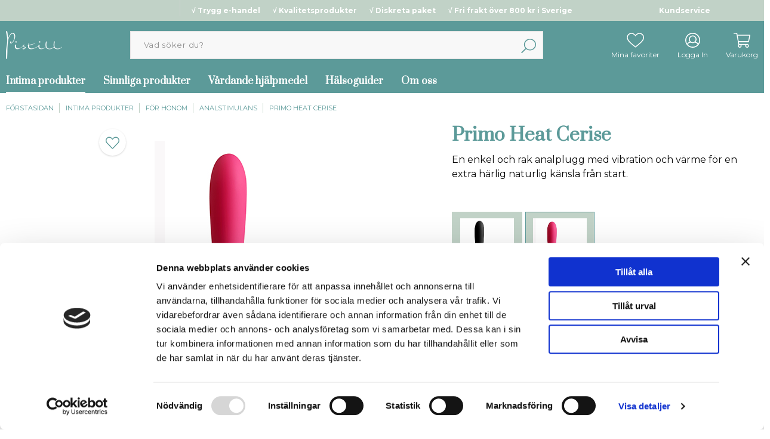

--- FILE ---
content_type: text/html; charset=UTF-8
request_url: https://www.pistill.se/primo-heat-cerise/
body_size: 21915
content:

  



        <!doctype html>
    <html class="no-js antialiased" lang="sv">
      <head>
                  <title>Primo Heat Cerise</title>
<meta http-equiv="Content-Type" content="text/html; charset=UTF-8">
<meta http-equiv="X-UA-Compatible" content="IE=edge">
<meta name="format-detection" content="telephone=no">
<meta id="viewport" name="viewport" content="width=device-width, initial-scale=1.0, minimum-scale=1.0, maximum-scale=1.0">
<meta name="description" content="Sveriges mest sensuella butik som erbjuder ett rikt utbud av sexhjälpmedel, sensuella underkläder, massageoljor, glidmedel samt en uppsjö av sensuella presenter som leder till inre välbefinnande.">
<meta name="keywords" content="pistill, Drottninggatan 100, sex, sexleksaker, sexhjälpmedel, womanizer, glidmedel, underkläder, Cosabella, Lelo, Faire Hommage, bondage, koppel">

<meta name="dc.title" content="Primo Heat Cerise">
<meta name="dc.description" content="Sveriges mest sensuella butik som erbjuder ett rikt utbud av sexhjälpmedel, sensuella underkläder, massageoljor, glidmedel samt en uppsjö av sensuella presenter som leder till inre välbefinnande.">
<meta name="dc.subject" content="pistill, Drottninggatan 100, sex, sexleksaker, sexhjälpmedel, womanizer, glidmedel, underkläder, Cosabella, Lelo, Faire Hommage, bondage, koppel">
<meta name="dc.language" content="sv">
<meta name="facebook-domain-verification" content="63qgeawvoig8vv8frlead7ejscg3tv">


                    <link rel="alternate" href="https://www.pistill.se/primo-heat-cerise/" hreflang="">
      

  <link rel="canonical" href="https://www.pistill.se/primo-heat/">

          
          
                      <link rel="stylesheet" id="global-style" href="/static/40515f120d71e314561cbcbd1f6190dd1e2c36c4008ba0ba334c0f51f7304f2a/template/pistill_live/temp/.build.css">
          
          	<link rel="icon" type="image/png" href="/image/3294/logo.png" sizes="32x32">
	<link rel="apple-touch-icon" href="/image/3294/logo.png" sizes="180x180">

                    
              <script>var language_variables = JSON.parse("\u007B\u0022TEXT_YOU_NEED_X_PACKAGES\u0022\u003A\u0022Du\u0020beh\\u00f6ver\u0020\u0025s\u0020paket\u0022,\u0022TEXT_CHOSEN\u0022\u003A\u0022Valda\u0022,\u0022TEXT_CHOSEN_SINGULAR\u0022\u003A\u0022Vald\u0022,\u0022CHOOSE_VARIANT\u0022\u003A\u0022V\\u00e4lj\u0020variant\u0022,\u0022CHOOSE_VARIANTS\u0022\u003A\u0022V\\u00e4lj\u0020varianter\u0022\u007D");</script>
          <script>var vendre_config = JSON.parse("\u007B\u0022general\u0022\u003A\u007B\u0022version\u0022\u003A\u00224000\u0022,\u0022load_foundation_js\u0022\u003Atrue,\u0022favorites_page_id\u0022\u003A\u0022174\u0022,\u0022manufacturers_category_id\u0022\u003A\u00220\u0022,\u0022cookie_bar\u0022\u003A\u0022none\u0022,\u0022show_right_mobile_menu\u0022\u003Atrue,\u0022cart_slide_in\u0022\u003Atrue,\u0022show_info_buttons\u0022\u003Atrue,\u0022mobile_menu_full_row_trigger_dropdown\u0022\u003Atrue,\u0022animate_to_cart\u0022\u003Atrue,\u0022display_product_added_modal\u0022\u003Atrue,\u0022use_accordion_with_arrows\u0022\u003Atrue,\u0022use_responsive_images\u0022\u003Afalse,\u0022use_responsive_images_interval\u0022\u003Atrue,\u0022responsive_images_interval_px_width\u0022\u003A\u0022160\u0022,\u0022use_lazyload_on_product_list_images\u0022\u003Atrue,\u0022lazyload_product_list_images_px_before_viewport\u0022\u003A\u0022400\u0022\u007D,\u0022top_bar\u0022\u003A\u007B\u0022show_top_bar_section\u0022\u003Atrue,\u0022top_bar_page_ids\u0022\u003A\u0022186,\u0020194\u0022,\u0022show_top_bar_currencies\u0022\u003Afalse,\u0022show_top_bar_infopages\u0022\u003Atrue,\u0022show_top_bar_languages\u0022\u003Afalse,\u0022show_top_bar_markets\u0022\u003Afalse,\u0022show_top_bar_selling_points\u0022\u003Atrue,\u0022show_top_bar_vat\u0022\u003Afalse,\u0022top_bar_infopages_position_right\u0022\u003Atrue,\u0022top_bar_selling_points_position\u0022\u003A\u0022center\u0022\u007D,\u0022search\u0022\u003A\u007B\u0022show_pages_in_search_result\u0022\u003Afalse\u007D,\u0022page_header\u0022\u003A\u007B\u0022header_design\u0022\u003A\u0022header1\u0022,\u0022mobile_header_menu\u0022\u003A\u0022mobile_menu1\u0022,\u0022mobile_menu_side_scroll\u0022\u003Afalse,\u0022drop_menu\u0022\u003A\u0022all\u002Dhorizontal\u0022,\u0022drop_menu_click\u0022\u003Atrue,\u0022show_category_depth\u0022\u003A\u0022\u0022,\u0022show_only_the_collection_category_dropdown\u0022\u003Afalse,\u0022pages_menu_id\u0022\u003A\u0022173\u0022,\u0022doofinder_search\u0022\u003Atrue\u007D,\u0022page_footer\u0022\u003A\u007B\u0022footer_design\u0022\u003A\u0022footer1\u0022,\u0022one_to_three_gallery_page_ids_for_footer\u0022\u003A\u002216,17\u0022,\u0022show_footer_newsletter\u0022\u003Atrue,\u0022show_social_follow_icons_footer\u0022\u003Atrue,\u0022show_copyright\u0022\u003Atrue,\u0022show_vendre_link\u0022\u003Atrue\u007D,\u0022product_listing\u0022\u003A\u007B\u0022campaign_parent_tag_id\u0022\u003A\u002265\u0022,\u0022product_listing_grid_design\u0022\u003A\u0022product_listing_extended\u0022,\u0022product_listing_show_second_image_hover\u0022\u003Afalse,\u0022show_discount_in_productbox\u0022\u003Atrue,\u0022show_product_border\u0022\u003Atrue,\u0022show_variant_information\u0022\u003Atrue,\u0022show_brand_information\u0022\u003Afalse,\u0022use_product_overlay\u0022\u003A\u0022opacity_2\u0022,\u0022use_content_position\u0022\u003A\u0022center\u0022,\u0022products_per_row_xxlarge\u0022\u003A\u00224\u0022,\u0022products_per_row_xlarge\u0022\u003A\u00224\u0022,\u0022products_per_row_large\u0022\u003A\u00225\u0022,\u0022products_per_row_medium\u0022\u003A\u00223\u0022,\u0022products_per_row_small\u0022\u003A\u00222\u0022,\u0022product_listing_default_design\u0022\u003A\u0022grid\u0022,\u0022product_listing_row_design\u0022\u003A\u0022product_listing_standard\u0022,\u0022product_listing_article_number\u0022\u003Afalse,\u0022show_recomended_price\u0022\u003Afalse,\u0022show_stock_status\u0022\u003Afalse,\u0022product_listing_allow_design_toggle\u0022\u003Afalse\u007D,\u0022listing\u0022\u003A\u007B\u0022show_quantity_input_in_product_listing\u0022\u003Afalse,\u0022show_sorting_and_product_limit\u0022\u003Afalse,\u0022show_category_image_mobile\u0022\u003Afalse,\u0022show_count_products\u0022\u003Afalse,\u0022categories_left\u0022\u003A\u0022none\u0022,\u0022display_filter\u0022\u003Atrue,\u0022filter_left_summary\u0022\u003Afalse,\u0022filter_compact_summary_with_filter_names\u0022\u003Afalse,\u0022filter_design\u0022\u003A\u0022compact\u0022,\u0022show_listing_design\u0022\u003Afalse,\u0022show_products_per_page\u0022\u003Afalse,\u0022full_top_image\u0022\u003Afalse,\u0022center_description\u0022\u003Atrue,\u0022show_category_image_as_background\u0022\u003Atrue,\u0022show_category_image_as_background_full_width\u0022\u003Atrue,\u0022ajax_filter\u0022\u003Atrue,\u0022ajax_sort\u0022\u003Atrue,\u0022auto_pagination\u0022\u003Atrue,\u0022auto_pagination_scrolls\u0022\u003A\u00223\u0022,\u0022show_subcategories\u0022\u003Atrue\u007D,\u0022product\u0022\u003A\u007B\u0022show_product_images_thumbnails\u0022\u003Atrue,\u0022show_product_images_thumbnails_left\u0022\u003Atrue,\u0022show_brand\u0022\u003Afalse,\u0022show_brand_as_image\u0022\u003Afalse,\u0022sticky_buy_mobile\u0022\u003Atrue,\u0022variant_design\u0022\u003A\u0022images\u0022,\u0022combine_variants\u0022\u003Atrue,\u0022show_variant_choice_image\u0022\u003Atrue,\u0022show_variant_choice_image_as_circle\u0022\u003Atrue,\u0022use_question_about_product\u0022\u003Afalse,\u0022show_tags\u0022\u003Atrue,\u0022use_related_products\u0022\u003A\u0022bottom\u0022,\u0022related_category_for_color\u0022\u003A\u0022\u0022,\u0022show_manufacturer_description_in_tabs\u0022\u003Afalse,\u0022show_article_number\u0022\u003Afalse,\u0022show_ean_number\u0022\u003Afalse,\u0022show_partners_stock\u0022\u003Afalse,\u0022show_product_page_usp\u0022\u003Atrue,\u0022show_associated_products\u0022\u003Atrue,\u0022short_desc_sentences\u0022\u003A\u00222\u0022,\u0022show_description\u0022\u003A\u0022short\u0022,\u0022show_quantity_discounts\u0022\u003Atrue,\u0022show_instock_status\u0022\u003Afalse,\u0022show_instock_status_current_customer\u0022\u003Afalse,\u0022show_instock_status_amount\u0022\u003Afalse,\u0022show_instock_status_amount_current_customer\u0022\u003Afalse,\u0022show_tabs\u0022\u003Atrue,\u0022show_b2b_registration\u0022\u003Afalse,\u0022b2b_registration_page_link\u0022\u003A\u00220\u0022,\u0022show_review_summary\u0022\u003Afalse,\u0022show_auto_generated_pdf_file\u0022\u003Afalse,\u0022show_embedded_video_in_description_tab\u0022\u003Atrue,\u0022show_embedded_video_in_slideshow\u0022\u003Afalse,\u0022product_image_mouseover_zoom\u0022\u003Afalse,\u0022product_image_column_size_desktop\u0022\u003A\u00227\u0022,\u0022show_vat_text\u0022\u003Afalse,\u0022show_total_final_price\u0022\u003Afalse\u007D,\u0022checkout\u0022\u003A\u007B\u0022limit_page_header\u0022\u003Atrue,\u0022hide_page_footer\u0022\u003Atrue,\u0022orientation\u0022\u003A\u0022horizontal\u0022,\u0022payment_shipping_method_design\u0022\u003A\u0022horizontal\u0022,\u0022show_count_cart\u0022\u003Atrue,\u0022show_country_choice\u0022\u003Atrue,\u0022show_delivery_address\u0022\u003Afalse,\u0022show_choose_address\u0022\u003Afalse,\u0022show_shipping_description\u0022\u003Atrue,\u0022show_payment_description\u0022\u003Afalse,\u0022show_payment_if_one\u0022\u003Afalse,\u0022show_choose_delivery_address\u0022\u003Atrue,\u0022upsale_category_id\u0022\u003A\u0022258\u0022,\u0022show_vat_validation\u0022\u003Afalse,\u0022show_upsale_category\u0022\u003Afalse,\u0022pickup_place\u0022\u003Afalse,\u0022hide_freight\u0022\u003Afalse,\u0022show_price_per_unit\u0022\u003Afalse,\u0022show_package_content\u0022\u003Afalse,\u0022show_total_content\u0022\u003Afalse,\u0022show_item_price\u0022\u003Afalse,\u0022show_input_on_quantity\u0022\u003Afalse,\u0022show_voucher\u0022\u003Afalse,\u0022show_customer_type\u0022\u003Afalse\u007D,\u0022tracking\u0022\u003A\u007B\u0022nosto_id\u0022\u003A\u0022\u0022\u007D,\u0022account\u0022\u003A\u007B\u0022show_favorites\u0022\u003Atrue,\u0022show_most_ordered\u0022\u003Atrue,\u0022show_address_book\u0022\u003Atrue\u007D,\u0022sharing\u0022\u003A\u007B\u0022facebook_meta\u0022\u003Atrue,\u0022show_icons\u0022\u003Atrue,\u0022facebook\u0022\u003Atrue,\u0022twitter\u0022\u003Atrue,\u0022linkedin\u0022\u003Atrue,\u0022tumblr\u0022\u003Atrue,\u0022google\u0022\u003Atrue,\u0022pinterest\u0022\u003Atrue\u007D,\u0022google_data_types\u0022\u003A\u007B\u0022active\u0022\u003Atrue,\u0022info\u0022\u003Atrue,\u0022product\u0022\u003Atrue,\u0022breadcrumb\u0022\u003Atrue,\u0022social\u0022\u003Atrue,\u0022search\u0022\u003Atrue\u007D\u007D");</script>

                    <script>
  // Nice-to-have: Move this to Vuex

  var vendreFavoritesCustomersProductsList = JSON.parse("false");
  var vendreCustomCustomersProductsLists = JSON.parse("\u005B\u005D");
</script>

          <script>
            window.VendreCurrencyFormatter = (function(number) {let thousands_point = JSON.parse('" "');let decimal_places = JSON.parse('"0"');let decimal_separator = JSON.parse('","');let symbol_left = JSON.parse('""');let symbol_right = JSON.parse('" kr"');number = parseFloat(number) || 0;let rounded = number.toFixed(decimal_places);let match = rounded.toString().match(/(-?)(\d+)(?:\.(\d*))?/);if (!match) {return '';}let sign = match[1];let integer = match[2];let fractional = match[3] || '';if (integer >= 1000 && thousands_point.length) {integer = integer.replace(/\B(?=(\d{3})+(?!\d))/g, thousands_point);}if (fractional.length < decimal_places) {fractional += new Array(decimal_places - fractional.length).join('0');}if (decimal_places == 0) {decimal_separator = '';}number = sign + symbol_left + integer + decimal_separator + fractional + symbol_right;return number;});
          </script>

                <script src="/template/pistill_live/js/vendor/vue-2.5.16.min.js"></script>
  
  <script src="/static/1e07ba717099b2d45c9eca866fbf596ea0aaae39d3c6806cd7021e5a30d3ea1c/template/pistill_live/temp/.build.js"></script>

      <script src="https://www.google.com/recaptcha/api.js?onload=reCAPTCHA_onload&amp;render=explicit" async defer></script>
  
        
        
                    <meta property="og:site_name" content="www.pistill.se">
  <meta property="og:title" content="Primo Heat Cerise">
  <meta property="og:url" content="https://www.pistill.se/primo-heat/">
      <meta property="og:description" content="Tänk dig en värmande skön känsla som sprider sig i kroppen tillsammans med härliga vibrationer som får dig att njuta fullt ut. Det är Primo kort och gott. 
Med sin inbyggda värmefunktion anpassar sig Primo snabbt till din egen kroppstemperatur (ca 38℃) och du får en skön värmande känsla redan från start. 
Primo har en rak form och en stadig rundad fot för säker användning. Den fungerar lika utmärkt för analstimulans som för stimulans av prostata, och som kvinna kan du få en skön massage av G-punkten.
Den medföljande fjärrkontrollen låter dig enkelt byta vibrationsmönster och aktivera vär...">
    <meta property="og:type" content="product">
  <meta property="og:locale" content="sv_SE">
            <meta property="og:image" content="https://www.pistill.se/image/6662/SVAKOM---PRIMO-HEATING-BUTT-PLUG-pink.jpg">
    <meta property="og:image:width" content="800">
    <meta property="og:image:height" content="800">
            
        
          



  
    
  

  <!-- Google Consent Mode -->

  <!-- This has to be combined with an external cookie script for enabling storage -->

<!--
  <script>
      window.dataLayer = window.dataLayer || [];
      function gtag() {
        dataLayer.push(arguments);
      }
      gtag("consent", "default", {
        ad_storage: "denied",
        analytics_storage: "denied",
        wait_for_update: 500
      });
      gtag("set", "ads_data_redaction", true);
  </script>
  -->

  <!-- End Google Consent Mode -->


    <!-- Google Tag Manager -->
    <script>(function(w,d,s,l,i){w[l]=w[l]||[];w[l].push({'gtm.start':
    new Date().getTime(),event:'gtm.js'});var f=d.getElementsByTagName(s)[0],
    j=d.createElement(s),dl=l!='dataLayer'?'&l='+l:'';j.async=true;j.src=
    'https://www.googletagmanager.com/gtm.js?id='+i+dl;f.parentNode.insertBefore(j,f);
    })(window,document,'script','dataLayer','GTM-N6TFNHM');</script>
  <!-- End Google Tag Manager -->

      <script>
      
      
      window.dataLayer = window.dataLayer || [];

      var productPosition = 0;

function gtmGa4Init() {
  registerGa4EventListeners();
  productGa4Impressions('data-doofinder-impression', 'Doofinder Autocomplete');
}

      
      window.dataLayer = window.dataLayer || [];
    dataLayer.push({
      'customer_id' : 'Ej inloggad'
    });
        function productGa4Impressions(impressionSelector, listName = "Associated product: Primo Heat Cerise") {
  dataLayer = window.dataLayer || [];

  if ($( "[" + impressionSelector + "='true']" ).length) {
    var datalayerItemListGA4 = [];
    var datalayerItemListUA = [];

    $( "[" + impressionSelector + "='true']" ).each(function() {
      var productData = JSON.parse($(this).attr('data-product-object'));

      if (productData.id) {
        productPosition = productPosition + 1;

        let productDataGa4 = {
          'item_id' : productData.id
        , 'item_name' : productData.name
        , 'item_list_name' : productData.list ? productData.list : listName
        , 'item_brand' : productData.brand
        , 'item_variant' : productData.variant
        , 'index' : productPosition
        , 'price' : productData.price
        };

        let productDataUa = {
          'id' : productData.id
        , 'name' : productData.name
        , 'list' : productData.list ? productData.list : listName
        , 'brand' : productData.brand
        , 'variant' : productData.variant
        , 'position' : productPosition
        , 'price' : productData.price
        };

        Object.keys(productDataGa4).forEach((key) => (productDataGa4[key] == '') && delete productDataGa4[key]);
        Object.keys(productDataUa).forEach((key) => (productDataUa[key] == '') && delete productDataUa[key]);

        datalayerItemListGA4.push(productDataGa4);
        datalayerItemListUA.push(productDataUa);

        $(this).attr('' + impressionSelector + '', 'false');
        $(this).attr('data-list-position', productPosition);
      }
    });

          dataLayer.push({ ecommerce: null });
      dataLayer.push({
        'event': 'view_item_list',
        'ecommerce': {
          'currency': 'SEK',
          'items': datalayerItemListGA4
        }
      });
    
      };
};
      function registerGa4EventListeners() {

  // Only register these scripts once
  if (!window.ga4Initialized) {
    $(document).ajaxComplete(function(e, xhr, settings) {
        if (settings.url.includes('page')) {
          productGa4Impressions('data-impression');
        };
    });

    window.addEventListener('CookieScriptLoaded', function() {
      productGa4Impressions('data-impression');
    });

    window.ga4Initialized = true;
  }

  // Remove and re-register these scripts to support dynamic content
  $('[data-product]').off('click.ga4Impression');
  $('[data-product]').on('click.ga4Impression', function(e) {

    if($(this).find("#img-box")){
      return true;
    };

    if ($(e.target).is("button[type=submit]") || $(e.target).is('[href*="buy_now"')) {
      return true;
    }

    if ($(e.target).parents("[data-doofinder-impression]").length == 1) {
      var listName = "Doofinder Autocomplete";
    } else {
      var listName = "Associated product: Primo Heat Cerise";
    }

    if ($(this).attr('data-click-tracked') != "true") {
      var productData = JSON.parse($(this).attr('data-product-object'));
      var listPosition = parseInt($(this).attr("data-list-position"));

      let productDataGa4 = {
        'item_id' : productData.id
      , 'item_name' : productData.name
      , 'item_list_name' : productData.list ? productData.list : listName
      , 'item_brand' : productData.brand
      , 'item_variant' : productData.variant
      , 'index' : listPosition
      , 'price' : productData.price
      };

      let productDataUa = {
        'id' : productData.id
      , 'name' : productData.name
      , 'brand' : productData.brand
      , 'variant' : productData.variant
      , 'position' : listPosition
      , 'price' : productData.price
      };

      Object.keys(productDataGa4).forEach((key) => (productDataGa4[key] == '') && delete productDataGa4[key]);
      Object.keys(productDataUa).forEach((key) => (productDataUa[key] == '') && delete productDataUa[key]);

      window.addEventListener("beforeunload", function() {

                  dataLayer.push({ ecommerce: null });
          dataLayer.push({
            'event': 'select_item',
            'ecommerce': {
              'currency': 'SEK',
              'items': [productDataGa4]
            }
          });
        
        
      });

      $(this).attr('data-click-tracked', "true")
    }
  });

}
      $(document).ready(function() {
        gtmGa4Init();
      });

      $(document).ajaxComplete(function() {
        gtmGa4Init();
      });

      $(document).on('vendreCartUpdate', function(e) { 
        
        
        $.getJSON("/?json_template&action=get_ga_tracking_info&hide_ajax_loader=true",
          {
            cart_changes: JSON.stringify(e.detail.products)
          }
        )
        .done(function(trackingResponse) {
          for (i = 0; i < trackingResponse.ga.added_to_cart.length; i++) {
            Object.keys(trackingResponse.ga.added_to_cart[i]).forEach((key) => (trackingResponse.ga.added_to_cart[i][key] == '') && delete trackingResponse.ga.added_to_cart[i][key])
          }
          if (trackingResponse.ga.added_to_cart.length) {

                          dataLayer.push({ ecommerce: null });
              dataLayer.push({
                'event': 'add_to_cart',
                'ecommerce': {
                  'currency': 'SEK',
                  'value': '',
                  'items': trackingResponse.ga4.added_to_cart
                }
              });
            
                        
            
          }
          for (i = 0; i < trackingResponse.ga.removed_from_cart.length; i++) {
            Object.keys(trackingResponse.ga.removed_from_cart[i]).forEach((key) => (trackingResponse.ga.removed_from_cart[i][key] == '') && delete trackingResponse.ga.removed_from_cart[i][key])
          }
          if (trackingResponse.ga.removed_from_cart.length) {

                          dataLayer.push({ ecommerce: null });
              dataLayer.push({
                'event': 'remove_from_cart',
                'ecommerce': {
                  'currency': 'SEK',
                  'value': '',
                  'items': trackingResponse.ga4.removed_from_cart
                }
              });
            
            
            
          }
        })
        .fail(function(jqXHR, textStatus) {
                  });

      });
      
              
    dataLayer.push({ ecommerce: null });
    dataLayer.push({
      'event': 'view_item',
      'ecommerce': {
        'currency': 'SEK',
        'items': [{
          'item_name': 'Primo Heat',
          'item_id': 'SvakomPrimoHeat',
          'index': 0,
          'price': 663.2,
                              }]
       }
    });

            
      
                  
    </script>
  
        </head>

      <body class="wrapper-product">
                  <!-- Google Tag Manager (noscript) -->
          <noscript><iframe src="https://www.googletagmanager.com/ns.html?id=GTM-N6TFNHM"
          height="0" width="0" style="display:none;visibility:hidden"></iframe></noscript>
          <!-- End Google Tag Manager (noscript) -->
                <aside class="mobile-menu header1" data-push data-slide-in-object="data-mobile-menu">
  <div class="mobile-menu-wrapper">
    
                    
          <ul>
            <li class="parent open">
                            <span data-parent><svg xmlns="http://www.w3.org/2000/svg" viewBox="0 0 256 512"><path d="M119.5 326.9L3.5 209.1c-4.7-4.7-4.7-12.3 0-17l7.1-7.1c4.7-4.7 12.3-4.7 17 0L128 287.3l100.4-102.2c4.7-4.7 12.3-4.7 17 0l7.1 7.1c4.7 4.7 4.7 12.3 0 17L136.5 327c-4.7 4.6-12.3 4.6-17-.1z"/></svg></span>
                <a href="" title="Intima produkter" data-parent>Intima produkter</a>
                <a href="https://www.pistill.se/intima-produkter/" class="">Alla Intima produkter</a>
                      <ul class="menu-level-1">
                        <li class="parent active">        <span data-parent><svg xmlns="http://www.w3.org/2000/svg" viewBox="0 0 256 512"><path d="M119.5 326.9L3.5 209.1c-4.7-4.7-4.7-12.3 0-17l7.1-7.1c4.7-4.7 12.3-4.7 17 0L128 287.3l100.4-102.2c4.7-4.7 12.3-4.7 17 0l7.1 7.1c4.7 4.7 4.7 12.3 0 17L136.5 327c-4.7 4.6-12.3 4.6-17-.1z"/></svg></span>        <a href="https://www.pistill.se/for-henne/" data-parent="">För henne</a>
                        <ul class="menu-level-2">
          <li class=" active"><a href="https://www.pistill.se/for-henne/">Alla För henne</a></li>
              <li class=" active">        <a href="https://www.pistill.se/mest-populara/">Mest populära</a>
              </li>
          <li class=" active">        <a href="https://www.pistill.se/klitoris-stimulans/">Klitoris stimulans</a>
              </li>
          <li class=" active">        <a href="https://www.pistill.se/vaginal-stimulans/">Vaginal stimulans</a>
              </li>
          <li class=" active">        <a href="https://www.pistill.se/klitoris-vaginal-stimulans/">Klitoris- &amp; vaginal stimulans</a>
              </li>
          <li class=" active">        <a href="https://www.pistill.se/g-punkts-stimulans/">G-punkts stimulans</a>
              </li>
          <li class=" active">        <a href="https://www.pistill.se/kropps-stimulans/">Kropps stimulans</a>
              </li>
          <li class=" active">        <a href="https://www.pistill.se/brost-stimulans/">Bröst stimulans</a>
              </li>
          <li class=" active">        <a href="https://www.pistill.se/analstimulans/">Analstimulans</a>
              </li>
          <li class=" active">        <a href="https://www.pistill.se/tillbehor-c323/">Tillbehör</a>
              </li>
            <li class=" active">
      <a href="https://www.pistill.se/halsoguider/">Hälsoguider</a>
    </li>
  </ul>

              </li>
          <li class="parent open active">        <span data-parent><svg xmlns="http://www.w3.org/2000/svg" viewBox="0 0 256 512"><path d="M119.5 326.9L3.5 209.1c-4.7-4.7-4.7-12.3 0-17l7.1-7.1c4.7-4.7 12.3-4.7 17 0L128 287.3l100.4-102.2c4.7-4.7 12.3-4.7 17 0l7.1 7.1c4.7 4.7 4.7 12.3 0 17L136.5 327c-4.7 4.6-12.3 4.6-17-.1z"/></svg></span>        <a href="https://www.pistill.se/for-honom/" data-parent="">För honom</a>
                        <ul class="menu-level-2">
          <li class=" active"><a href="https://www.pistill.se/for-honom/">Alla För honom</a></li>
              <li class=" active">        <a href="https://www.pistill.se/mest-populara-c324/">Mest populära</a>
              </li>
          <li class=" active">        <a href="https://www.pistill.se/penis-stimulans/">Penis stimulans</a>
              </li>
          <li class=" active">        <a href="https://www.pistill.se/prostata-stimulans/">Prostata stimulans</a>
              </li>
          <li class=" active">        <a href="https://www.pistill.se/analstimulans-c327/">Analstimulans</a>
              </li>
          <li class=" active">        <a href="https://www.pistill.se/mellangards-stimulans/">Mellangårds stimulans</a>
              </li>
          <li class=" active">        <a href="https://www.pistill.se/pung-stimulans/">Pung stimulans</a>
              </li>
          <li class=" active">        <a href="https://www.pistill.se/ollon-stimulans/">Ollon stimulans</a>
              </li>
          <li class=" active">        <a href="https://www.pistill.se/tillbehor-c332/">Tillbehör</a>
              </li>
            <li class=" active">
      <a href="https://www.pistill.se/halsoguider/">Hälsoguider</a>
    </li>
  </ul>

              </li>
          <li class="parent active">        <span data-parent><svg xmlns="http://www.w3.org/2000/svg" viewBox="0 0 256 512"><path d="M119.5 326.9L3.5 209.1c-4.7-4.7-4.7-12.3 0-17l7.1-7.1c4.7-4.7 12.3-4.7 17 0L128 287.3l100.4-102.2c4.7-4.7 12.3-4.7 17 0l7.1 7.1c4.7 4.7 4.7 12.3 0 17L136.5 327c-4.7 4.6-12.3 4.6-17-.1z"/></svg></span>        <a href="https://www.pistill.se/tillsammans/" data-parent="">Tillsammans</a>
                        <ul class="menu-level-2">
          <li class=" active"><a href="https://www.pistill.se/tillsammans/">Alla Tillsammans</a></li>
              <li class=" active">        <a href="https://www.pistill.se/mest-populara-c333/">Mest populära</a>
              </li>
          <li class=" active">        <a href="https://www.pistill.se/parstimulans/">Parstimulans</a>
              </li>
          <li class=" active">        <a href="https://www.pistill.se/strap-on/">Strap-on</a>
              </li>
          <li class=" active">        <a href="https://www.pistill.se/tillbehor-c337/">Tillbehör</a>
              </li>
            <li class=" active">
      <a href="https://www.pistill.se/halsoguider/">Hälsoguider</a>
    </li>
  </ul>

              </li>
          <li class="parent active">        <span data-parent><svg xmlns="http://www.w3.org/2000/svg" viewBox="0 0 256 512"><path d="M119.5 326.9L3.5 209.1c-4.7-4.7-4.7-12.3 0-17l7.1-7.1c4.7-4.7 12.3-4.7 17 0L128 287.3l100.4-102.2c4.7-4.7 12.3-4.7 17 0l7.1 7.1c4.7 4.7 4.7 12.3 0 17L136.5 327c-4.7 4.6-12.3 4.6-17-.1z"/></svg></span>        <a href="https://www.pistill.se/glidmedel/" data-parent="">Glidmedel</a>
                        <ul class="menu-level-2">
          <li class=" active"><a href="https://www.pistill.se/glidmedel/">Alla Glidmedel</a></li>
              <li class=" active">        <a href="https://www.pistill.se/vattenbaserat/">Vattenbaserat</a>
              </li>
          <li class=" active">        <a href="https://www.pistill.se/organiska/">Organiska</a>
              </li>
          <li class=" active">        <a href="https://www.pistill.se/hybrid/">Hybrid</a>
              </li>
          <li class=" active">        <a href="https://www.pistill.se/silikon/">Silikon</a>
              </li>
          <li class=" active">        <a href="https://www.pistill.se/smaksatta/">Smaksatta</a>
              </li>
          <li class=" active">        <a href="https://www.pistill.se/stimulerande/">Stimulerande</a>
              </li>
            <li class=" active">
      <a href="https://www.pistill.se/halsoguider/">Hälsoguider</a>
    </li>
  </ul>

              </li>
          <li class="parent active">        <span data-parent><svg xmlns="http://www.w3.org/2000/svg" viewBox="0 0 256 512"><path d="M119.5 326.9L3.5 209.1c-4.7-4.7-4.7-12.3 0-17l7.1-7.1c4.7-4.7 12.3-4.7 17 0L128 287.3l100.4-102.2c4.7-4.7 12.3-4.7 17 0l7.1 7.1c4.7 4.7 4.7 12.3 0 17L136.5 327c-4.7 4.6-12.3 4.6-17-.1z"/></svg></span>        <a href="https://www.pistill.se/lusthojande/" data-parent="">Lusthöjande</a>
                        <ul class="menu-level-2">
          <li class=" active"><a href="https://www.pistill.se/lusthojande/">Alla Lusthöjande</a></li>
              <li class=" active">        <a href="https://www.pistill.se/kanslighet/">Känslighet</a>
              </li>
          <li class=" active">        <a href="https://www.pistill.se/fordrojning/">Fördröjning</a>
              </li>
            <li class=" active">
      <a href="https://www.pistill.se/halsoguider/">Hälsoguider</a>
    </li>
  </ul>

              </li>
          <li class="parent active">        <span data-parent><svg xmlns="http://www.w3.org/2000/svg" viewBox="0 0 256 512"><path d="M119.5 326.9L3.5 209.1c-4.7-4.7-4.7-12.3 0-17l7.1-7.1c4.7-4.7 12.3-4.7 17 0L128 287.3l100.4-102.2c4.7-4.7 12.3-4.7 17 0l7.1 7.1c4.7 4.7 4.7 12.3 0 17L136.5 327c-4.7 4.6-12.3 4.6-17-.1z"/></svg></span>        <a href="https://www.pistill.se/kondomer/" data-parent="">Kondomer</a>
                        <ul class="menu-level-2">
          <li class=" active"><a href="https://www.pistill.se/kondomer/">Alla Kondomer</a></li>
              <li class=" active">        <a href="https://www.pistill.se/latexfria/">Latexfria</a>
              </li>
          <li class=" active">        <a href="https://www.pistill.se/latex/">Latex</a>
              </li>
          <li class=" active">        <a href="https://www.pistill.se/stimulerande-c349/">Stimulerande</a>
              </li>
          <li class=" active">        <a href="https://www.pistill.se/smaksatta-c351/">Smaksatta</a>
              </li>
            <li class=" active">
      <a href="https://www.pistill.se/halsoguider/">Hälsoguider</a>
    </li>
  </ul>

              </li>
            <li class="">
      <a href="https://www.pistill.se/halsoguider/">Hälsoguider</a>
    </li>
  </ul>

                            </li>
          </ul>
          
          <ul>
            <li class="parent">
                            <span data-parent><svg xmlns="http://www.w3.org/2000/svg" viewBox="0 0 256 512"><path d="M119.5 326.9L3.5 209.1c-4.7-4.7-4.7-12.3 0-17l7.1-7.1c4.7-4.7 12.3-4.7 17 0L128 287.3l100.4-102.2c4.7-4.7 12.3-4.7 17 0l7.1 7.1c4.7 4.7 4.7 12.3 0 17L136.5 327c-4.7 4.6-12.3 4.6-17-.1z"/></svg></span>
                <a href="" title="Sinnliga produkter" data-parent>Sinnliga produkter</a>
                <a href="https://www.pistill.se/sinnliga-produkter/" class="">Alla Sinnliga produkter</a>
                      <ul class="menu-level-1">
                        <li class=" active">        <a href="https://www.pistill.se/klanning/">Klänning</a>
              </li>
          <li class="parent active">        <span data-parent><svg xmlns="http://www.w3.org/2000/svg" viewBox="0 0 256 512"><path d="M119.5 326.9L3.5 209.1c-4.7-4.7-4.7-12.3 0-17l7.1-7.1c4.7-4.7 12.3-4.7 17 0L128 287.3l100.4-102.2c4.7-4.7 12.3-4.7 17 0l7.1 7.1c4.7 4.7 4.7 12.3 0 17L136.5 327c-4.7 4.6-12.3 4.6-17-.1z"/></svg></span>        <a href="https://www.pistill.se/lustfyllt/" data-parent="">Lustfyllt</a>
                        <ul class="menu-level-2">
          <li class=" active"><a href="https://www.pistill.se/lustfyllt/">Alla Lustfyllt</a></li>
              <li class=" active">        <a href="https://www.pistill.se/spel-c353/">Spel</a>
              </li>
          <li class=" active">        <a href="https://www.pistill.se/sinnlig-litteratur/">Sinnlig litteratur</a>
              </li>
          <li class=" active">        <a href="https://www.pistill.se/kittlande-produkter/">Kittlande produkter</a>
              </li>
            <li class=" active">
      <a href="https://www.pistill.se/halsoguider/">Hälsoguider</a>
    </li>
  </ul>

              </li>
          <li class="parent active">        <span data-parent><svg xmlns="http://www.w3.org/2000/svg" viewBox="0 0 256 512"><path d="M119.5 326.9L3.5 209.1c-4.7-4.7-4.7-12.3 0-17l7.1-7.1c4.7-4.7 12.3-4.7 17 0L128 287.3l100.4-102.2c4.7-4.7 12.3-4.7 17 0l7.1 7.1c4.7 4.7 4.7 12.3 0 17L136.5 327c-4.7 4.6-12.3 4.6-17-.1z"/></svg></span>        <a href="https://www.pistill.se/massage/" data-parent="">Massage</a>
                        <ul class="menu-level-2">
          <li class=" active"><a href="https://www.pistill.se/massage/">Alla Massage</a></li>
              <li class=" active">        <a href="https://www.pistill.se/massageoljor-c357/">Massageoljor</a>
              </li>
          <li class=" active">        <a href="https://www.pistill.se/massageljus-c360/">Massageljus</a>
              </li>
            <li class=" active">
      <a href="https://www.pistill.se/halsoguider/">Hälsoguider</a>
    </li>
  </ul>

              </li>
          <li class="parent active">        <span data-parent><svg xmlns="http://www.w3.org/2000/svg" viewBox="0 0 256 512"><path d="M119.5 326.9L3.5 209.1c-4.7-4.7-4.7-12.3 0-17l7.1-7.1c4.7-4.7 12.3-4.7 17 0L128 287.3l100.4-102.2c4.7-4.7 12.3-4.7 17 0l7.1 7.1c4.7 4.7 4.7 12.3 0 17L136.5 327c-4.7 4.6-12.3 4.6-17-.1z"/></svg></span>        <a href="https://www.pistill.se/dofter/" data-parent="">Dofter</a>
                        <ul class="menu-level-2">
          <li class=" active"><a href="https://www.pistill.se/dofter/">Alla Dofter</a></li>
              <li class=" active">        <a href="https://www.pistill.se/parfymer/">Parfymer</a>
              </li>
          <li class=" active">        <a href="https://www.pistill.se/feromoner/">Feromoner</a>
              </li>
          <li class=" active">        <a href="https://www.pistill.se/rumsdofter/">Rumsdofter</a>
              </li>
            <li class=" active">
      <a href="https://www.pistill.se/halsoguider/">Hälsoguider</a>
    </li>
  </ul>

              </li>
          <li class="parent active">        <span data-parent><svg xmlns="http://www.w3.org/2000/svg" viewBox="0 0 256 512"><path d="M119.5 326.9L3.5 209.1c-4.7-4.7-4.7-12.3 0-17l7.1-7.1c4.7-4.7 12.3-4.7 17 0L128 287.3l100.4-102.2c4.7-4.7 12.3-4.7 17 0l7.1 7.1c4.7 4.7 4.7 12.3 0 17L136.5 327c-4.7 4.6-12.3 4.6-17-.1z"/></svg></span>        <a href="https://www.pistill.se/lingerie/" data-parent="">Lingerie</a>
                        <ul class="menu-level-2">
          <li class=" active"><a href="https://www.pistill.se/lingerie/">Alla Lingerie</a></li>
              <li class=" active">        <a href="https://www.pistill.se/bh-trosor-c364/">BH &amp; trosor</a>
              </li>
          <li class=" active">        <a href="https://www.pistill.se/loungewear-c365/">Loungewear</a>
              </li>
          <li class=" active">        <a href="https://www.pistill.se/body-korsetter/">Body &amp; korsetter</a>
              </li>
          <li class=" active">        <a href="https://www.pistill.se/hosiery/">Hosiery</a>
              </li>
            <li class=" active">
      <a href="https://www.pistill.se/halsoguider/">Hälsoguider</a>
    </li>
  </ul>

              </li>
          <li class="parent active">        <span data-parent><svg xmlns="http://www.w3.org/2000/svg" viewBox="0 0 256 512"><path d="M119.5 326.9L3.5 209.1c-4.7-4.7-4.7-12.3 0-17l7.1-7.1c4.7-4.7 12.3-4.7 17 0L128 287.3l100.4-102.2c4.7-4.7 12.3-4.7 17 0l7.1 7.1c4.7 4.7 4.7 12.3 0 17L136.5 327c-4.7 4.6-12.3 4.6-17-.1z"/></svg></span>        <a href="https://www.pistill.se/vackra-ting/" data-parent="">Vackra ting</a>
                        <ul class="menu-level-2">
          <li class=" active"><a href="https://www.pistill.se/vackra-ting/">Alla Vackra ting</a></li>
              <li class=" active">        <a href="https://www.pistill.se/accessoarer-c377/">Accessoarer</a>
              </li>
          <li class=" active">        <a href="https://www.pistill.se/masker-c378/">Masker</a>
              </li>
          <li class=" active">        <a href="https://www.pistill.se/smycken-c379/">Smycken</a>
              </li>
            <li class=" active">
      <a href="https://www.pistill.se/halsoguider/">Hälsoguider</a>
    </li>
  </ul>

              </li>
          <li class=" active">        <a href="https://www.pistill.se/pa-plats/">På plats</a>
              </li>
            <li class="">
      <a href="https://www.pistill.se/halsoguider/">Hälsoguider</a>
    </li>
  </ul>

                            </li>
          </ul>
          
          <ul>
            <li class="parent">
                            <span data-parent><svg xmlns="http://www.w3.org/2000/svg" viewBox="0 0 256 512"><path d="M119.5 326.9L3.5 209.1c-4.7-4.7-4.7-12.3 0-17l7.1-7.1c4.7-4.7 12.3-4.7 17 0L128 287.3l100.4-102.2c4.7-4.7 12.3-4.7 17 0l7.1 7.1c4.7 4.7 4.7 12.3 0 17L136.5 327c-4.7 4.6-12.3 4.6-17-.1z"/></svg></span>
                <a href="" title="Vårdande hjälpmedel" data-parent>Vårdande hjälpmedel</a>
                <a href="https://www.pistill.se/vardande-hjalpmedel/" class="">Alla Vårdande hjälpmedel</a>
                      <ul class="menu-level-1">
                        <li class=" active">        <a href="https://www.pistill.se/for-henne-c370/">För henne</a>
              </li>
          <li class=" active">        <a href="https://www.pistill.se/for-honom-c371/">För honom</a>
              </li>
          <li class=" active">        <a href="https://www.pistill.se/tillsammans-c372/">Tillsammans</a>
              </li>
          <li class=" active">        <a href="https://www.pistill.se/intimvard/">Intimvård</a>
              </li>
          <li class=" active">        <a href="https://www.pistill.se/facklitteratur/">Facklitteratur</a>
              </li>
          <li class=" active">        <a href="https://www.pistill.se/kosttillskott/">Kosttillskott</a>
              </li>
          <li class=" active">        <a href="https://www.pistill.se/pa-plats-c421/">På plats</a>
              </li>
            <li class="">
      <a href="https://www.pistill.se/halsoguider/">Hälsoguider</a>
    </li>
  </ul>

                            </li>
          </ul>
                  
                  
          <ul class="favorites-link">
          <li>
            <a href="https://www.pistill.se/mina-favoriter/" class="icon-menu">
              <?xml version="1.0" encoding="UTF-8"?>
<svg width="115px" height="102px" viewBox="0 0 115 102" version="1.1" xmlns="http://www.w3.org/2000/svg" xmlns:xlink="http://www.w3.org/1999/xlink">
    <g stroke="none" stroke-width="1" fill="none" fill-rule="evenodd">
        <path d="M57.8846154,101 L55.9805278,99.3253589 C12.6625362,63.9186603 1,51.4784689 1,31.1435407 C1,14.3971292 14.5666238,1 30.9893788,1 C44.7940135,1 52.6483746,8.89473684 57.8846154,14.8755981 C63.1208561,8.89473684 70.9752173,1 84.7798519,1 C101.440618,1 114.769231,14.6363636 114.769231,31.1435407 C114.769231,51.4784689 103.106695,63.9186603 59.7887029,99.3253589 L57.8846154,101 L57.8846154,101 Z M30.9893788,7.22009569 C17.898777,7.22009569 7.18828452,17.9856459 7.18828452,31.1435407 C7.18828452,48.6076555 18.1367879,60.0909091 57.8846154,92.8660287 C97.6324429,60.0909091 108.580946,48.6076555 108.580946,31.1435407 C108.580946,17.9856459 97.8704538,7.22009569 84.7798519,7.22009569 C72.8793048,7.22009569 66.4530093,14.3971292 61.4547795,20.138756 L57.8846154,24.2057416 L54.3144512,20.138756 C49.3162214,14.3971292 42.889926,7.22009569 30.9893788,7.22009569 L30.9893788,7.22009569 Z" stroke="#1E1E1E" stroke-width="0.1" fill="#1E1E1E" fill-rule="nonzero"></path>
    </g>
</svg> Mina favoriter
            </a>
          </li>
      </ul>
    
          <ul class="menu-level-0">
                        <li class="">        <a href="https://www.pistill.se/contact.php">Boka Pistill</a>
              </li>
          <li class="parent">        <span data-parent><svg xmlns="http://www.w3.org/2000/svg" viewBox="0 0 256 512"><path d="M119.5 326.9L3.5 209.1c-4.7-4.7-4.7-12.3 0-17l7.1-7.1c4.7-4.7 12.3-4.7 17 0L128 287.3l100.4-102.2c4.7-4.7 12.3-4.7 17 0l7.1 7.1c4.7 4.7 4.7 12.3 0 17L136.5 327c-4.7 4.6-12.3 4.6-17-.1z"/></svg></span>        <a href="https://www.pistill.se/butiken/" data-parent="">Butiken </a>
                        <ul class="menu-level-1">
                  <li class=""><a href="https://www.pistill.se/butiken/">Butiken </a></li>
                    <li class="">        <a href="https://www.pistill.se/besok-butiken/">Besök butiken</a>
              </li>
          <li class="">        <a href="https://www.pistill.se/contact.php">Boka Pistill</a>
              </li>
          <li class="">        <a href="https://www.pistill.se/i/lankar-i-sidhuvud/om-oss-181.html">Om oss</a>
              </li>
          <li class="">        <a href="https://www.pistill.se/vardande-rad/">Vårdande råd</a>
              </li>
          <li class="">        <a href="https://www.pistill.se/kontakta-oss/">Kontakta oss</a>
              </li>
          <li class="">        <a href="https://www.pistill.se/dearmorering-g210/">Dearmorering</a>
              </li>
          <li class="">        <a href="https://www.pistill.se/pistill-pa-wolt/">Pistill på WOLT</a>
              </li>
          <li class="">        <a href="https://www.pistill.se/gastforelasare/">Gästföreläsare</a>
              </li>
            <li class="">
      <a href="https://www.pistill.se/halsoguider/">Hälsoguider</a>
    </li>
  </ul>

              </li>
          <li class="parent">        <span data-parent><svg xmlns="http://www.w3.org/2000/svg" viewBox="0 0 256 512"><path d="M119.5 326.9L3.5 209.1c-4.7-4.7-4.7-12.3 0-17l7.1-7.1c4.7-4.7 12.3-4.7 17 0L128 287.3l100.4-102.2c4.7-4.7 12.3-4.7 17 0l7.1 7.1c4.7 4.7 4.7 12.3 0 17L136.5 327c-4.7 4.6-12.3 4.6-17-.1z"/></svg></span>        <a href="https://www.pistill.se/gallery.php?id=186" data-parent="">Kundservice</a>
                        <ul class="menu-level-1">
                        <li class="">        <a href="https://www.pistill.se/kontakta-oss-g193/">Kontakta oss</a>
              </li>
          <li class="">        <a href="https://www.pistill.se/i/kopvillkor-183.html">Köp- &amp; leveransvillkor</a>
              </li>
          <li class="">        <a href="https://www.pistill.se/returer-reklamationer/">Returer &amp; reklamationer</a>
              </li>
          <li class="">        <a href="https://www.pistill.se/integritet-och-sakerhet/">Integritet och säkerhet</a>
              </li>
            <li class="">
      <a href="https://www.pistill.se/halsoguider/">Hälsoguider</a>
    </li>
  </ul>

              </li>
            <li class="">
      <a href="https://www.pistill.se/halsoguider/">Hälsoguider</a>
    </li>
  </ul>


    
          <ul class="system-page account-link">
                  <li>
            <a href="/login.php" class="icon-menu" title="Logga In">
              <?xml version="1.0" encoding="UTF-8"?>
<svg width="100px" height="100px" viewBox="0 0 100 100" version="1.1" xmlns="http://www.w3.org/2000/svg" xmlns:xlink="http://www.w3.org/1999/xlink">
    <g stroke="none" stroke-width="1" fill="none" fill-rule="evenodd">
        <path d="M50,0 C22.3856855,0 0,22.3856855 0,50 C0,77.6143145 22.3856855,100 50,100 C77.6143145,100 100,77.6143145 100,50 C100,22.3856855 77.6143145,0 50,0 Z M50,6.4516129 C74.0510081,6.4516129 93.5483871,25.9489919 93.5483871,50 C93.5483871,58.3237903 91.2116935,66.1012097 87.1604839,72.7147177 C84.6203629,67.1100806 79.4711694,63.9225806 75.6747984,62.8379032 L69.0584677,60.9475806 C73.4181452,56.1818548 75.8064516,50.0489919 75.8064516,43.5483871 C75.8064516,29.2965726 64.2764113,17.7419355 50,17.7419355 C35.7477823,17.7419355 24.1935484,29.2725806 24.1935484,43.5483871 C24.1935484,50.0489919 26.5818548,56.1818548 30.9417339,60.947379 L24.3254032,62.8377016 C20.5989919,63.9024194 15.3965726,67.0663306 12.8377016,72.7112903 C8.7875,66.0985887 6.4516129,58.322379 6.4516129,50 C6.4516129,25.9489919 25.9489919,6.4516129 50,6.4516129 Z M50,62.9032258 C39.3104839,62.9032258 30.6451613,54.2377016 30.6451613,43.5483871 C30.6451613,32.8590726 39.3104839,24.1935484 50,24.1935484 C60.6895161,24.1935484 69.3548387,32.8590726 69.3548387,43.5483871 C69.3548387,54.2377016 60.6895161,62.9032258 50,62.9032258 Z M50,93.5483871 C37.2274194,93.5483871 25.7393145,88.0495968 17.7733871,79.2903226 C18.1171371,74.4953629 21.4191532,70.3778226 26.0975806,69.041129 L37.0856855,65.9016129 C40.9685484,68.1534274 45.3917339,69.3548387 50,69.3548387 C54.6082661,69.3548387 59.0314516,68.1534274 62.9141129,65.9018145 L73.9022177,69.0413306 C78.5806452,70.3780242 81.8826613,74.4955645 82.2264113,79.2905242 C74.2606855,88.0495968 62.7725806,93.5483871 50,93.5483871 Z" fill="#1E1E1E" fill-rule="nonzero"></path>
    </g>
</svg> Logga In
            </a>
          </li>
              </ul>
        
    
        
    
        
          </div>
</aside>
                  <aside class="cart-slide-in header1" data-slide-in-object="data-cart">
  <div id="cd-cart" data-shopping-cart="aside">
    <div class="svg-icon close-cart" title="Stäng" data-close-cart>
      <svg xmlns="http://www.w3.org/2000/svg" viewBox="0 0 384 512"><path d="M217.5 256l137.2-137.2c4.7-4.7 4.7-12.3 0-17l-8.5-8.5c-4.7-4.7-12.3-4.7-17 0L192 230.5 54.8 93.4c-4.7-4.7-12.3-4.7-17 0l-8.5 8.5c-4.7 4.7-4.7 12.3 0 17L166.5 256 29.4 393.2c-4.7 4.7-4.7 12.3 0 17l8.5 8.5c4.7 4.7 12.3 4.7 17 0L192 281.5l137.2 137.2c4.7 4.7 12.3 4.7 17 0l8.5-8.5c4.7-4.7 4.7-12.3 0-17L217.5 256z"/></svg>    </div>
          <div class="cart-title">Inga produkter i 
varukorgen</div>
      </div>
</aside>                
                  <header class="header1" data-all-horizontal>

        <div data-shopping-cart="added-product">
</div>  
        <div class="top-bar show-for-large" data-topbar>
  <div class="row columns">
  
        
        
        
        
                  <!-- Start infopages -->
        <div class="top-bar-section top-bar-infopages right no-padding">
                      
                        
                            
                                
                            
                        
                            
                                                                                                                                                                                                                                                                                                                                                                                  
                            
                        
                          
                                  <ul class="top-bar-dropdown extra-margin" data-top-bar-dropdown>
                    <li>
                      <a href="https://www.pistill.se/gallery.php?id=186" class="svg-icon icon-top-bar-dropdown" data-prevent-default>Kundservice</a>
                      <ul>
                                                  <li><a href="https://www.pistill.se/kontakta-oss-g193/">Kontakta oss</a></li>
                                                  <li><a href="https://www.pistill.se/i/kopvillkor-183.html">Köp- &amp; leveransvillkor</a></li>
                                                  <li><a href="https://www.pistill.se/returer-reklamationer/">Returer &amp; reklamationer</a></li>
                                                  <li><a href="https://www.pistill.se/integritet-och-sakerhet/">Integritet och säkerhet</a></li>
                                              </ul>
                    </li>
                  </ul>
                              
                            
                        
                      
                        
                            
                                
                            
                        
                            
                                                                                                                                                                                                                                                                                                                                                                                  
                            
                        
                            
                                                                                                                                                                                                                          
                            
                        
                  </div>
        <!-- End infopages -->
            
          <!-- Start selling points -->
      <div class="top-bar-section top-bar-selling-points center">
        <ul class="no-padding" >
                      <li class="top-bar-selling-points">            <div class=" edit-box" data-element-id="157" data-element-type="box">
                  <blockquote><span style="color: #ffffff;"><strong>√ Trygg e-handel       √ Kvalitetsprodukter       √ Diskreta paket       √ Fri frakt över 800 kr i Sverige</strong></span></blockquote>              </div>
      </li>
                  </ul>
      </div>
      <!-- End selling points -->
    
  </div>
</div>    
    <div class="header1-mobile hide-for-large">
  <div class="flex-wrapper">
    <div class="icon slide-from-left" data-slide-in-from-left="data-mobile-menu"  data-menu-toggle-from="left" data-favorite-animation>
      <span class="icon-menu"><?xml version="1.0" encoding="UTF-8"?>
<svg width="110px" height="96px" viewBox="0 0 110 96" version="1.1" xmlns="http://www.w3.org/2000/svg" xmlns:xlink="http://www.w3.org/1999/xlink">
    <g stroke="none" stroke-width="1" fill="none" fill-rule="evenodd">
        <g fill="#1D1D1B">
            <rect x="0" y="0.5" width="110" height="10" rx="4"></rect>
            <rect x="0" y="43" width="110" height="10" rx="4"></rect>
            <rect x="0" y="85.5" width="110" height="10" rx="4"></rect>
        </g>
    </g>
</svg></span>
      <span class="icon-close"><?xml version="1.0" encoding="UTF-8"?>
<svg width="90px" height="90px" viewBox="0 0 90 90" version="1.1" xmlns="http://www.w3.org/2000/svg" xmlns:xlink="http://www.w3.org/1999/xlink">
    <g stroke="none" stroke-width="1" fill="none" fill-rule="evenodd">
        <g transform="translate(-1.000000, -1.000000)" fill="#1D1D1B">
            <g>
                <path d="M-10,41 L102,41 C104.209139,41 106,42.790861 106,45 L106,47 C106,49.209139 104.209139,51 102,51 L-10,51 C-12.209139,51 -14,49.209139 -14,47 L-14,45 C-14,42.790861 -12.209139,41 -10,41 Z" transform="translate(46.000000, 46.000000) rotate(45.000000) translate(-46.000000, -46.000000) "></path>
                <path d="M-10,41 L102,41 C104.209139,41 106,42.790861 106,45 L106,47 C106,49.209139 104.209139,51 102,51 L-10,51 C-12.209139,51 -14,49.209139 -14,47 L-14,45 C-14,42.790861 -12.209139,41 -10,41 Z" transform="translate(46.000000, 46.000000) scale(-1, 1) rotate(45.000000) translate(-46.000000, -46.000000) "></path>
            </g>
        </g>
    </g>
</svg></span>
    </div>
    
    <div class="icon search-toggle" title="Sök" data-search-bar-icon data-doofinder-active>
      <?xml version="1.0" encoding="UTF-8"?>
<svg width="103px" height="100px" viewBox="0 0 103 100" version="1.1" xmlns="http://www.w3.org/2000/svg" xmlns:xlink="http://www.w3.org/1999/xlink">
    <g stroke="none" stroke-width="1" fill="none" fill-rule="evenodd">
        <path d="M101.424569,94.0579073 C83.5663983,76.8061455 74.4245575,68.1802646 73.9990463,68.1802646 L72.3504688,67.8503235 C79.19189,60.6045836 82.9746719,51.267028 82.9746719,40.6230165 C82.9746719,18.1827059 64.4050999,0 41.487336,0 C18.569572,0 0,18.1827059 0,40.6230165 C0,63.063327 18.569572,81.2460329 41.487336,81.2460329 C52.3578158,81.2460329 62.0041662,77.4148542 69.4040708,70.7354929 L69.6309086,72.4573995 C69.6309086,72.8740459 78.4403188,81.8254317 96.0591394,99.3115571 C96.9965936,100.229481 98.5124771,100.229481 99.4499313,99.3115571 L101.424569,97.3780577 C102.362023,96.4601338 102.362023,94.9758313 101.424569,94.0579073 Z M41.487336,74.9963381 C22.0800389,74.9963381 6.38266707,59.6259948 6.38266707,40.6230165 C6.38266707,21.6200381 22.0800389,6.24969484 41.487336,6.24969484 C60.894633,6.24969484 76.5920048,21.6200381 76.5920048,40.6230165 C76.5920048,59.6259948 60.894633,74.9963381 41.487336,74.9963381 Z" fill="#1E1E1E" fill-rule="nonzero"></path>
    </g>
</svg>    </div>
    
    <div class="logo">
              <a href="/" title="Pistill">
                  <img src="/thumb/6279/0x80/LOGGA.utan_divis.NEG.webp" width="159" height="80" alt="Pistill" title="Pistill">
  
        </a>
          </div>
    
          <a href="/login.php" class="icon" title="Logga In">
        <?xml version="1.0" encoding="UTF-8"?>
<svg width="100px" height="100px" viewBox="0 0 100 100" version="1.1" xmlns="http://www.w3.org/2000/svg" xmlns:xlink="http://www.w3.org/1999/xlink">
    <g stroke="none" stroke-width="1" fill="none" fill-rule="evenodd">
        <path d="M50,0 C22.3856855,0 0,22.3856855 0,50 C0,77.6143145 22.3856855,100 50,100 C77.6143145,100 100,77.6143145 100,50 C100,22.3856855 77.6143145,0 50,0 Z M50,6.4516129 C74.0510081,6.4516129 93.5483871,25.9489919 93.5483871,50 C93.5483871,58.3237903 91.2116935,66.1012097 87.1604839,72.7147177 C84.6203629,67.1100806 79.4711694,63.9225806 75.6747984,62.8379032 L69.0584677,60.9475806 C73.4181452,56.1818548 75.8064516,50.0489919 75.8064516,43.5483871 C75.8064516,29.2965726 64.2764113,17.7419355 50,17.7419355 C35.7477823,17.7419355 24.1935484,29.2725806 24.1935484,43.5483871 C24.1935484,50.0489919 26.5818548,56.1818548 30.9417339,60.947379 L24.3254032,62.8377016 C20.5989919,63.9024194 15.3965726,67.0663306 12.8377016,72.7112903 C8.7875,66.0985887 6.4516129,58.322379 6.4516129,50 C6.4516129,25.9489919 25.9489919,6.4516129 50,6.4516129 Z M50,62.9032258 C39.3104839,62.9032258 30.6451613,54.2377016 30.6451613,43.5483871 C30.6451613,32.8590726 39.3104839,24.1935484 50,24.1935484 C60.6895161,24.1935484 69.3548387,32.8590726 69.3548387,43.5483871 C69.3548387,54.2377016 60.6895161,62.9032258 50,62.9032258 Z M50,93.5483871 C37.2274194,93.5483871 25.7393145,88.0495968 17.7733871,79.2903226 C18.1171371,74.4953629 21.4191532,70.3778226 26.0975806,69.041129 L37.0856855,65.9016129 C40.9685484,68.1534274 45.3917339,69.3548387 50,69.3548387 C54.6082661,69.3548387 59.0314516,68.1534274 62.9141129,65.9018145 L73.9022177,69.0413306 C78.5806452,70.3780242 81.8826613,74.4955645 82.2264113,79.2905242 C74.2606855,88.0495968 62.7725806,93.5483871 50,93.5483871 Z" fill="#1E1E1E" fill-rule="nonzero"></path>
    </g>
</svg>      </a>
        
          <div class="icon" title="Varukorg" data-header-shopping-cart data-slide-in-from-right="data-cart">
  <?xml version="1.0" encoding="UTF-8"?>
<svg width="113px" height="100px" viewBox="0 0 113 100" version="1.1" xmlns="http://www.w3.org/2000/svg" xmlns:xlink="http://www.w3.org/1999/xlink">
    <g stroke="none" stroke-width="1" fill="none" fill-rule="evenodd">
        <path d="M108.210684,12.5 L26.4363675,12.5 L24.8251052,3.82363281 C24.4132458,1.60664062 24.0220945,2.31296463e-16 20.2617645,5.03431209e-16 L0.1,-9.71445147e-17 C0.044771525,-8.69992084e-17 -2.14394286e-15,0.044771525 -2.13717932e-15,0.1 L4.76008122e-15,6.15 C4.76684476e-15,6.20522847 0.044771525,6.25 0.1,6.25 L18.9768558,6.25 L32.5043785,79.0910156 C30.5036972,81.3113281 29.2839819,84.2617188 29.2839819,87.5 C29.2839819,94.4035156 34.8271574,100 41.6649142,100 C48.5026709,100 54.0458464,94.4035156 54.0458464,87.5 C54.0482575,85.305251 53.4754031,83.148938 52.3854473,81.25 L80.4683034,81.25 C79.3783476,83.148938 78.8054931,85.305251 78.8079043,87.5 C78.8079043,94.4035156 84.3510798,100 91.1888365,100 C98.0265933,100 103.569769,94.4035156 103.569769,87.5 C103.569769,83.9857422 102.131453,80.8125 99.8191201,78.5414063 C99.3178858,76.5412109 97.5261328,75 95.3145888,75 L38.0434915,75 L35.7220667,62.5 L99.8284058,62.5 C102.027569,62.5 103.92514,60.9421875 104.373756,58.7685547 L112.756227,18.1435547 C113.356702,15.2326172 111.155798,12.5 108.210684,12.5 Z M47.8553803,87.5 C47.8553803,90.9462891 45.0783759,93.75 41.6649142,93.75 C38.2514524,93.75 35.474448,90.9462891 35.474448,87.5 C35.474448,84.0537109 38.2514524,81.25 41.6649142,81.25 C45.0783759,81.25 47.8553803,84.0537109 47.8553803,87.5 Z M91.1886431,93.75 C87.7751814,93.75 84.998177,90.9462891 84.998177,87.5 C84.998177,84.0537109 87.7751814,81.25 91.1886431,81.25 C94.6021048,81.25 97.3791092,84.0537109 97.3791092,87.5 C97.3791092,90.9462891 94.6021048,93.75 91.1886431,93.75 Z M98.5700001,56.25 L34.5613543,56.25 L27.5970799,18.75 L106.308083,18.75 L98.5700001,56.25 Z" fill="#1E1E1E" fill-rule="nonzero"></path>
    </g>
</svg>  <span class="products-count" data-shopping-cart-amount>0</span>
  <span class="title show-for-large">Varukorg</span>
</div>      </div>
  
  <div class="search-bar-container" data-search-bar data-doofinder-active>
    <div class="row column">
      <div class="search-bar">
        <form method="get" action="/advanced_search_result.php">
          <input type="hidden" name="search_in_description" value="1">
          <input class="search" type="search" name="keywords" placeholder="Vad söker du?" title="Vad söker du?" autocomplete="off">
          <button class="svg-icon" title="Sök"> 
            <?xml version="1.0" encoding="UTF-8"?>
<svg width="103px" height="100px" viewBox="0 0 103 100" version="1.1" xmlns="http://www.w3.org/2000/svg" xmlns:xlink="http://www.w3.org/1999/xlink">
    <g stroke="none" stroke-width="1" fill="none" fill-rule="evenodd">
        <path d="M101.424569,94.0579073 C83.5663983,76.8061455 74.4245575,68.1802646 73.9990463,68.1802646 L72.3504688,67.8503235 C79.19189,60.6045836 82.9746719,51.267028 82.9746719,40.6230165 C82.9746719,18.1827059 64.4050999,0 41.487336,0 C18.569572,0 0,18.1827059 0,40.6230165 C0,63.063327 18.569572,81.2460329 41.487336,81.2460329 C52.3578158,81.2460329 62.0041662,77.4148542 69.4040708,70.7354929 L69.6309086,72.4573995 C69.6309086,72.8740459 78.4403188,81.8254317 96.0591394,99.3115571 C96.9965936,100.229481 98.5124771,100.229481 99.4499313,99.3115571 L101.424569,97.3780577 C102.362023,96.4601338 102.362023,94.9758313 101.424569,94.0579073 Z M41.487336,74.9963381 C22.0800389,74.9963381 6.38266707,59.6259948 6.38266707,40.6230165 C6.38266707,21.6200381 22.0800389,6.24969484 41.487336,6.24969484 C60.894633,6.24969484 76.5920048,21.6200381 76.5920048,40.6230165 C76.5920048,59.6259948 60.894633,74.9963381 41.487336,74.9963381 Z" fill="#1E1E1E" fill-rule="nonzero"></path>
    </g>
</svg>          </button>
        </form>
      </div>
              <span data-doofinder-autocomplete-holder></span>
          </div>
  </div>
</div>  
    <div class="header1-desktop show-for-large">
  <div class="row column flex-wrapper">
    <div class="logo" data-element-id data-element-type="logo">
              <a href="/" title="Pistill">
                  <img src="/thumb/6279/0x94/LOGGA.utan_divis.NEG.webp" width="187" height="94" alt="Pistill" title="Pistill">
  
        </a>
          </div>
    
    <div class="search" data-doofinder-active>
      <form method="get" action="https://www.pistill.se/advanced_search_result.php">
        <input type="hidden" name="search_in_description" value="1">
        <input class="search header-search-input" title="Vad söker du?" type="search" name="keywords" placeholder="Vad söker du?" autocomplete="off">
        <button class="svg-icon button header-search-button"><?xml version="1.0" encoding="UTF-8"?>
<svg width="103px" height="100px" viewBox="0 0 103 100" version="1.1" xmlns="http://www.w3.org/2000/svg" xmlns:xlink="http://www.w3.org/1999/xlink">
    <g stroke="none" stroke-width="1" fill="none" fill-rule="evenodd">
        <path d="M101.424569,94.0579073 C83.5663983,76.8061455 74.4245575,68.1802646 73.9990463,68.1802646 L72.3504688,67.8503235 C79.19189,60.6045836 82.9746719,51.267028 82.9746719,40.6230165 C82.9746719,18.1827059 64.4050999,0 41.487336,0 C18.569572,0 0,18.1827059 0,40.6230165 C0,63.063327 18.569572,81.2460329 41.487336,81.2460329 C52.3578158,81.2460329 62.0041662,77.4148542 69.4040708,70.7354929 L69.6309086,72.4573995 C69.6309086,72.8740459 78.4403188,81.8254317 96.0591394,99.3115571 C96.9965936,100.229481 98.5124771,100.229481 99.4499313,99.3115571 L101.424569,97.3780577 C102.362023,96.4601338 102.362023,94.9758313 101.424569,94.0579073 Z M41.487336,74.9963381 C22.0800389,74.9963381 6.38266707,59.6259948 6.38266707,40.6230165 C6.38266707,21.6200381 22.0800389,6.24969484 41.487336,6.24969484 C60.894633,6.24969484 76.5920048,21.6200381 76.5920048,40.6230165 C76.5920048,59.6259948 60.894633,74.9963381 41.487336,74.9963381 Z" fill="#1E1E1E" fill-rule="nonzero"></path>
    </g>
</svg></button>
      </form>
              <span data-doofinder-autocomplete-holder></span>
          </div>
    
    <div class="icons">
                                  <a href="https://www.pistill.se/mina-favoriter/" class="icon" title="Mina favoriter" data-favorite-animation>
            <?xml version="1.0" encoding="UTF-8"?>
<svg width="115px" height="102px" viewBox="0 0 115 102" version="1.1" xmlns="http://www.w3.org/2000/svg" xmlns:xlink="http://www.w3.org/1999/xlink">
    <g stroke="none" stroke-width="1" fill="none" fill-rule="evenodd">
        <path d="M57.8846154,101 L55.9805278,99.3253589 C12.6625362,63.9186603 1,51.4784689 1,31.1435407 C1,14.3971292 14.5666238,1 30.9893788,1 C44.7940135,1 52.6483746,8.89473684 57.8846154,14.8755981 C63.1208561,8.89473684 70.9752173,1 84.7798519,1 C101.440618,1 114.769231,14.6363636 114.769231,31.1435407 C114.769231,51.4784689 103.106695,63.9186603 59.7887029,99.3253589 L57.8846154,101 L57.8846154,101 Z M30.9893788,7.22009569 C17.898777,7.22009569 7.18828452,17.9856459 7.18828452,31.1435407 C7.18828452,48.6076555 18.1367879,60.0909091 57.8846154,92.8660287 C97.6324429,60.0909091 108.580946,48.6076555 108.580946,31.1435407 C108.580946,17.9856459 97.8704538,7.22009569 84.7798519,7.22009569 C72.8793048,7.22009569 66.4530093,14.3971292 61.4547795,20.138756 L57.8846154,24.2057416 L54.3144512,20.138756 C49.3162214,14.3971292 42.889926,7.22009569 30.9893788,7.22009569 L30.9893788,7.22009569 Z" stroke="#1E1E1E" stroke-width="0.1" fill="#1E1E1E" fill-rule="nonzero"></path>
    </g>
</svg>            <span class="title">Mina favoriter</span>
          </a>
                  
              <a href="/login.php" class="icon" title="Logga In">
          <?xml version="1.0" encoding="UTF-8"?>
<svg width="100px" height="100px" viewBox="0 0 100 100" version="1.1" xmlns="http://www.w3.org/2000/svg" xmlns:xlink="http://www.w3.org/1999/xlink">
    <g stroke="none" stroke-width="1" fill="none" fill-rule="evenodd">
        <path d="M50,0 C22.3856855,0 0,22.3856855 0,50 C0,77.6143145 22.3856855,100 50,100 C77.6143145,100 100,77.6143145 100,50 C100,22.3856855 77.6143145,0 50,0 Z M50,6.4516129 C74.0510081,6.4516129 93.5483871,25.9489919 93.5483871,50 C93.5483871,58.3237903 91.2116935,66.1012097 87.1604839,72.7147177 C84.6203629,67.1100806 79.4711694,63.9225806 75.6747984,62.8379032 L69.0584677,60.9475806 C73.4181452,56.1818548 75.8064516,50.0489919 75.8064516,43.5483871 C75.8064516,29.2965726 64.2764113,17.7419355 50,17.7419355 C35.7477823,17.7419355 24.1935484,29.2725806 24.1935484,43.5483871 C24.1935484,50.0489919 26.5818548,56.1818548 30.9417339,60.947379 L24.3254032,62.8377016 C20.5989919,63.9024194 15.3965726,67.0663306 12.8377016,72.7112903 C8.7875,66.0985887 6.4516129,58.322379 6.4516129,50 C6.4516129,25.9489919 25.9489919,6.4516129 50,6.4516129 Z M50,62.9032258 C39.3104839,62.9032258 30.6451613,54.2377016 30.6451613,43.5483871 C30.6451613,32.8590726 39.3104839,24.1935484 50,24.1935484 C60.6895161,24.1935484 69.3548387,32.8590726 69.3548387,43.5483871 C69.3548387,54.2377016 60.6895161,62.9032258 50,62.9032258 Z M50,93.5483871 C37.2274194,93.5483871 25.7393145,88.0495968 17.7733871,79.2903226 C18.1171371,74.4953629 21.4191532,70.3778226 26.0975806,69.041129 L37.0856855,65.9016129 C40.9685484,68.1534274 45.3917339,69.3548387 50,69.3548387 C54.6082661,69.3548387 59.0314516,68.1534274 62.9141129,65.9018145 L73.9022177,69.0413306 C78.5806452,70.3780242 81.8826613,74.4955645 82.2264113,79.2905242 C74.2606855,88.0495968 62.7725806,93.5483871 50,93.5483871 Z" fill="#1E1E1E" fill-rule="nonzero"></path>
    </g>
</svg>          <span class="title">Logga In</span>
        </a>
      
              <div class="icon" title="Varukorg" data-header-shopping-cart data-slide-in-from-right="data-cart">
  <?xml version="1.0" encoding="UTF-8"?>
<svg width="113px" height="100px" viewBox="0 0 113 100" version="1.1" xmlns="http://www.w3.org/2000/svg" xmlns:xlink="http://www.w3.org/1999/xlink">
    <g stroke="none" stroke-width="1" fill="none" fill-rule="evenodd">
        <path d="M108.210684,12.5 L26.4363675,12.5 L24.8251052,3.82363281 C24.4132458,1.60664062 24.0220945,2.31296463e-16 20.2617645,5.03431209e-16 L0.1,-9.71445147e-17 C0.044771525,-8.69992084e-17 -2.14394286e-15,0.044771525 -2.13717932e-15,0.1 L4.76008122e-15,6.15 C4.76684476e-15,6.20522847 0.044771525,6.25 0.1,6.25 L18.9768558,6.25 L32.5043785,79.0910156 C30.5036972,81.3113281 29.2839819,84.2617188 29.2839819,87.5 C29.2839819,94.4035156 34.8271574,100 41.6649142,100 C48.5026709,100 54.0458464,94.4035156 54.0458464,87.5 C54.0482575,85.305251 53.4754031,83.148938 52.3854473,81.25 L80.4683034,81.25 C79.3783476,83.148938 78.8054931,85.305251 78.8079043,87.5 C78.8079043,94.4035156 84.3510798,100 91.1888365,100 C98.0265933,100 103.569769,94.4035156 103.569769,87.5 C103.569769,83.9857422 102.131453,80.8125 99.8191201,78.5414063 C99.3178858,76.5412109 97.5261328,75 95.3145888,75 L38.0434915,75 L35.7220667,62.5 L99.8284058,62.5 C102.027569,62.5 103.92514,60.9421875 104.373756,58.7685547 L112.756227,18.1435547 C113.356702,15.2326172 111.155798,12.5 108.210684,12.5 Z M47.8553803,87.5 C47.8553803,90.9462891 45.0783759,93.75 41.6649142,93.75 C38.2514524,93.75 35.474448,90.9462891 35.474448,87.5 C35.474448,84.0537109 38.2514524,81.25 41.6649142,81.25 C45.0783759,81.25 47.8553803,84.0537109 47.8553803,87.5 Z M91.1886431,93.75 C87.7751814,93.75 84.998177,90.9462891 84.998177,87.5 C84.998177,84.0537109 87.7751814,81.25 91.1886431,81.25 C94.6021048,81.25 97.3791092,84.0537109 97.3791092,87.5 C97.3791092,90.9462891 94.6021048,93.75 91.1886431,93.75 Z M98.5700001,56.25 L34.5613543,56.25 L27.5970799,18.75 L106.308083,18.75 L98.5700001,56.25 Z" fill="#1E1E1E" fill-rule="nonzero"></path>
    </g>
</svg>  <span class="products-count" data-shopping-cart-amount>0</span>
  <span class="title show-for-large">Varukorg</span>
</div>          </div>
  </div>
</div>

<nav class="top-menu show-for-large">
  <div class="row">
    <div class="large-12 large-only columns">
      <ul class="inline-list left"><li><a href="https://www.pistill.se/intima-produkter/"  class="active">Intima produkter</a></li><li><a href="https://www.pistill.se/sinnliga-produkter/" >Sinnliga produkter</a></li><li><a href="https://www.pistill.se/vardande-hjalpmedel/" >Vårdande hjälpmedel</a></li><li><a href="https://www.pistill.se/halsoguider/" >Hälsoguider</a></li><li><a href="https://www.pistill.se/om-oss/" >Om oss</a></li></ul>    </div>
  </div>
</nav>
                                          
             
              
<div id="page-menu-id176" class="my-category-dropdown" style="display:none;" data-position-me="1">
            <a href="https://www.pistill.se/halsoguider/">Hälsoguider</a>
                        <a href="https://www.pistill.se/sa-stimulerar-du-din-prostata-ratt/" >Så stimulerar du din prostata rätt</a>
  
                <a href="https://www.pistill.se/sinnenas-varld/" >Sinnenas värld</a>
  
                <a href="https://www.pistill.se/lar-kanna-din-kropp/" >Lär känna din kropp</a>
  
                <a href="https://www.pistill.se/lust-genom-livet/" >Lust genom livet</a>
  
                <a href="https://www.pistill.se/underlivshalsa/" >Underlivshälsa</a>
  
                <a href="https://www.pistill.se/backenbottentraning/" >Bäckenbottenträning</a>
  
                <a href="https://www.pistill.se/sexuella-besvar/" >Sexuella besvär</a>
  
                <a href="https://www.pistill.se/pistills-glidskola/" >Pistills glidskola</a>
  
                <a href="https://www.pistill.se/skotsel-hantering-g197/" >Skötsel &amp; Hantering</a>
  
                <a href="https://www.pistill.se/produktlexikon/" >Produktlexikon</a>
  
      </div>
           
            </header>        
        <main>
          
                      <div class="breadcrumbs-wrapper">
  <div class="row">
    <div class="large-12 columns">
      <ul class="breadcrumbs">
                              <li class=""><a href="/index.php">Förstasidan</a></li>
                                        <li class=""><a href="https://www.pistill.se/intima-produkter/">Intima produkter</a></li>
                                        <li class=""><a href="https://www.pistill.se/for-honom/">För honom</a></li>
                                        <li class=""><a href="https://www.pistill.se/analstimulans-c327/">Analstimulans</a></li>
                                        <li class="current"><a href="https://www.pistill.se/primo-heat-cerise/">Primo Heat Cerise</a></li>
                        </ul>
    </div>
  </div>
</div>
          
          <div data-content-block="product">
                                
      

            
    <!- Start Product box ->
    <div class="product-card" data-product-card data-product-variant-count="2" data-product-object='{"id":"SvakomPrimoHeat","name":"Primo Heat","list":"","category":{"id":327,"parent_id":289,"name":"Analstimulans","active":true,"show":true,"children":[],"sort_order":40,"image":{"id":"6594","path":"/MILJOBILDER/Miljobilder/meric-dagli-qeeHCFEPXp0-unsplash_1.jpg","image":"/image/6594/meric-dagli-qeeHCFEPXp0-unsplash_1.jpg","alt":null,"alt_translated":null},"icon":null,"extra_1":"","extra_2":"","extra_3":"","extra_4":"","extra_5":"","href":"analstimulans-c327/","seo_tag_hidden":false},"variant":"SvakomPrimoHeatCerise","brand":"","price":null}'>
      <div class="row">
        <div class="medium-6 large-7 columns images">
          <div>
            
        <div class="large-2 columns show-for-large">
    </div>

<div class="columns small-12 large-10 relative" data-element-id="3336" data-element-type="product">
  <div class="slick-wrapper-fix big-image">
    <div class="slick-wrapper-inner-fix">
              <div data-vue-wrapper>
  <customers-products-lists-toggle :init-products-id="3336" inline-template v-cloak>
    <div>

      <div class="favorite" v-bind:class="{ added: isFavorite() }" v-on:click.prevent="toggleFavorite" data-favorite-list-button>
        <div class="svg-icon" title="Ta bort"><svg xmlns="http://www.w3.org/2000/svg" viewBox="0 0 512 512"><path d="M462.3 62.6C407.5 15.9 326 24.3 275.7 76.2L256 96.5l-19.7-20.3C186.1 24.3 104.5 15.9 49.7 62.6c-62.8 53.6-66.1 149.8-9.9 207.9l193.5 199.8c12.5 12.9 32.8 12.9 45.3 0l193.5-199.8c56.3-58.1 53-154.3-9.8-207.9z"/></svg></div>
        <div class="svg-icon" title="Lägg i önskelista"><svg xmlns="http://www.w3.org/2000/svg" viewBox="0 0 512 512"><path d="M462.3 62.7c-54.5-46.4-136-38.7-186.6 13.5L256 96.6l-19.7-20.3C195.5 34.1 113.2 8.7 49.7 62.7c-62.8 53.6-66.1 149.8-9.9 207.8l193.5 199.8c6.2 6.4 14.4 9.7 22.6 9.7 8.2 0 16.4-3.2 22.6-9.7L472 270.5c56.4-58 53.1-154.2-9.7-207.8zm-13.1 185.6L256.4 448.1 62.8 248.3c-38.4-39.6-46.4-115.1 7.7-161.2 54.8-46.8 119.2-12.9 142.8 11.5l42.7 44.1 42.7-44.1c23.2-24 88.2-58 142.8-11.5 54 46 46.1 121.5 7.7 161.2z"/></svg></div>
      </div>
      <div class="product-list-popup-wrapper" v-show="showPopup" v-on:click.prevent>
        <div class="product-list-popup" v-bind:style="{width: prodboxWidth + 'px'}">
          <div class="close-favourite-popup">
            <span @click="togglePopup" aria-hidden="true"><svg xmlns="http://www.w3.org/2000/svg" viewBox="0 0 384 512"><path d="M217.5 256l137.2-137.2c4.7-4.7 4.7-12.3 0-17l-8.5-8.5c-4.7-4.7-12.3-4.7-17 0L192 230.5 54.8 93.4c-4.7-4.7-12.3-4.7-17 0l-8.5 8.5c-4.7 4.7-4.7 12.3 0 17L166.5 256 29.4 393.2c-4.7 4.7-4.7 12.3 0 17l8.5 8.5c4.7 4.7 12.3 4.7 17 0L192 281.5l137.2 137.2c4.7 4.7 12.3 4.7 17 0l8.5-8.5c4.7-4.7 4.7-12.3 0-17L217.5 256z"/></svg></span>
          </div>
          <h6>Skapa ny lista</h6>
          <div class="row collapse">
            <div class="small-12 columns create-new-list">
                  <input class="add-list-name" type="text" v-model="name" name="name">

            </div>
            <div class="small-12 columns create-list-container">
              <button class="button primary create-list float-right" v-on:click="create">Skapa</button>
            </div>
          </div>
          <h6>Lägg till i inköpslista</h6>
          <ul class="list" v-show="customCustomersProductsLists">
            <li v-bind:class="{ 'contains-product': isFavorite() }" v-on:click="toggleFavorite()">
              <input type="checkbox" v-model="isFavorite()">
              Mina favoriter
            </li>
            <li v-bind:class="{ 'contains-product': listContainsProduct(list) }" v-for="list in customCustomersProductsLists" v-on:click="toggleProduct(list)">
              <input type="checkbox" v-model="listContainsProduct(list)">
              {{ list.name }}
            </li>
          </ul>
        </div>
      </div>
    </div>
  </customers-products-lists-toggle>
</div>
      
                        <div class="tabs-content big-pic" data-tabs-content="product-images-tabs">
            <div class="tabs-panel is-active" id="image-1" data-zoom-image-count="0" data-large-image="/thumb/6662/1280x0/SVAKOM---PRIMO-HEATING-BUTT-PLUG-pink.webp">
              <a href="/thumb/6662/1280x0/SVAKOM---PRIMO-HEATING-BUTT-PLUG-pink.webp" data-zoom-image="/thumb/6662/1280x0/SVAKOM---PRIMO-HEATING-BUTT-PLUG-pink.webp">
                        <img src="/thumb/6662/1280x0/SVAKOM---PRIMO-HEATING-BUTT-PLUG-pink.webp" width="350" height="350" alt="Primo Heat Cerise" title="Primo Heat Cerise">
  
              </a>
              <div class="hide"></div>
            </div>
          </div>
                  </div>
        </div>
      </div>
          </div>
        </div>
        
        <div class="medium-6 large-5 columns">
          <div class="row">
            <div class="small-12 columns">
                          
                            <h1 class="product-title">Primo Heat Cerise</h1>
            </div>
          </div>

                            <div class="description">
              <p>En enkel och rak analplugg med vibration och värme för en extra härlig naturlig känsla från start.</p>
          </div>
            
          <div class="product-meta">
            
            
                                    <div class="margin-bottom-10">&nbsp;</div>
          </div>

          
                          
                          <form action="https://www.pistill.se/product.php?products_id=3336&amp;action=add_product" method="POST" name="add_product">
                <input type="hidden" name="products_id" value="3336">
                <input type="hidden" name="model" value="SvakomPrimoHeatCerise">
                
                                     
  <div class="row columns">
    <div class="product-variants-container">
      <ul>
                                                                                          <li>
            <a class="" href="primo-heat-svart/"  data-product-page-variant-link>
              <img class="combined-variant-thumbnail" src="/image/6661/SVAKOM---PRIMO-HEATING-BUTT-PLUG-BLACK.jpg" alt="Primo Heat Svart">
            </a>
          </li>
                                                                                          <li class="active">
            <a class="selected" href="primo-heat-cerise/"  data-selected data-product-page-variant-link>
              <img class="combined-variant-thumbnail" src="/image/6662/SVAKOM---PRIMO-HEATING-BUTT-PLUG-pink.jpg" alt="Primo Heat Cerise">
            </a>
          </li>
              </ul>
    </div>
  </div>
                                                
                <!-- Product Price -->
                <div class="row collapse summary">
                  <div class="stock-delivery-status">
                  
                                      <div class="delivery"><svg width="344px" height="264px" viewBox="0 0 344 264" version="1.1" xmlns="http://www.w3.org/2000/svg" xmlns:xlink="http://www.w3.org/1999/xlink">
    <!-- Generator: Sketch 53.2 (72643) - https://sketchapp.com -->
    <title>iconfinder_truck-delivery-shipping-logistics_2205238</title>
    <desc>Created with Sketch.</desc>
    <g stroke="none" stroke-width="1" fill="none" fill-rule="evenodd">
        <g fill="#000" fill-rule="nonzero">
            <path d="M301,94.2857143 L258,94.2857143 L258,0 L0,0 L0,150.857143 L0,226.285714 L43,226.285714 C43,247.122857 62.2425,264 86,264 C109.7575,264 129,247.122857 129,226.285714 L215,226.285714 C215,247.122857 234.2425,264 258,264 C281.7575,264 301,247.122857 301,226.285714 L344,226.285714 L344,150.857143 L317.125,150.857143 L301,94.2857143 Z"></path>
        </g>
    </g>
</svg> Leveranstid: 6-8 dagar.</div>
                                    </div>
                  <div class="price-wrapper">
                                        

<div data-vue-wrapper>
    <product-page-price :update-on-change="true" inline-template>
    <div class="price-container">
      <div class="price-meta">
                      </div>
      <div>
                  <div class="price" data-product-configurator-price v-if="price === ''">            829 kr
      </div>
          <div class="price" v-cloak v-if="price !== ''">{{ price }}</div>
              </div>
    </div>
  </product-page-price>
</div>

                  </div>
                </div>

                
  <!-- Product Buy -->
  <div class="call-to-action" data-sticky-buy-mobile>
          <div class="sticky">
        <div class="inner">
    
        
      <input
        type="number"
        name="quantity"
        title="Antal"
        class="product-quantity-input"
        value="1"
        min="1"
        placeholder="st" data-product-page-quantity-input>

        
    <button class="button primary" type="submit" data-product-page-buy-button>Lägg i varukorgen</button>

                        
            </div>
      </div>
      </div>
              </form>
            
            
                          <div class="row">
                  <div class="columns" data-element-id="157" data-element-type="box">
    <ul class="product-usp not-reviews">
      <li class="svg-icon"><svg xmlns="http://www.w3.org/2000/svg" viewBox="0 0 512 512"><path d="M435.848 83.466L172.804 346.51l-96.652-96.652c-4.686-4.686-12.284-4.686-16.971 0l-28.284 28.284c-4.686 4.686-4.686 12.284 0 16.971l133.421 133.421c4.686 4.686 12.284 4.686 16.971 0l299.813-299.813c4.686-4.686 4.686-12.284 0-16.971l-28.284-28.284c-4.686-4.686-12.284-4.686-16.97 0z"/></svg>       Trygg e-handel
  </li>
      <li class="svg-icon"><svg xmlns="http://www.w3.org/2000/svg" viewBox="0 0 512 512"><path d="M435.848 83.466L172.804 346.51l-96.652-96.652c-4.686-4.686-12.284-4.686-16.971 0l-28.284 28.284c-4.686 4.686-4.686 12.284 0 16.971l133.421 133.421c4.686 4.686 12.284 4.686 16.971 0l299.813-299.813c4.686-4.686 4.686-12.284 0-16.971l-28.284-28.284c-4.686-4.686-12.284-4.686-16.97 0z"/></svg>       Kvalitetsprodukter
  </li>
      <li class="svg-icon"><svg xmlns="http://www.w3.org/2000/svg" viewBox="0 0 512 512"><path d="M435.848 83.466L172.804 346.51l-96.652-96.652c-4.686-4.686-12.284-4.686-16.971 0l-28.284 28.284c-4.686 4.686-4.686 12.284 0 16.971l133.421 133.421c4.686 4.686 12.284 4.686 16.971 0l299.813-299.813c4.686-4.686 4.686-12.284 0-16.971l-28.284-28.284c-4.686-4.686-12.284-4.686-16.97 0z"/></svg>       Fri frakt över 800 kr 
  </li>
    </ul>
  </div>
                              </div>
            
          
                              
                  
        </div>
      </div>

      
              <div class="row">
          <div class="column tabs-container">
            <ul class="tabs product-page-tabs svg-icon use-accordion-arrows" data-responsive-accordion-tabs="accordion medium-accordion large-tabs" id="product-info-tabs" data-allow-all-closed="true">
              <li class="tabs-title" data-is-active-on-desktop>
                <a href="#description">
                                      <svg xmlns="http://www.w3.org/2000/svg" viewBox="0 0 256 512"><path d="M119.5 326.9L3.5 209.1c-4.7-4.7-4.7-12.3 0-17l7.1-7.1c4.7-4.7 12.3-4.7 17 0L128 287.3l100.4-102.2c4.7-4.7 12.3-4.7 17 0l7.1 7.1c4.7 4.7 4.7 12.3 0 17L136.5 327c-4.7 4.6-12.3 4.6-17-.1z"/></svg>                                    Beskrivning
                </a>
              </li>
                              <li class="tabs-title">
                  <a href="#specifications">
                                          <svg xmlns="http://www.w3.org/2000/svg" viewBox="0 0 256 512"><path d="M119.5 326.9L3.5 209.1c-4.7-4.7-4.7-12.3 0-17l7.1-7.1c4.7-4.7 12.3-4.7 17 0L128 287.3l100.4-102.2c4.7-4.7 12.3-4.7 17 0l7.1 7.1c4.7 4.7 4.7 12.3 0 17L136.5 327c-4.7 4.6-12.3 4.6-17-.1z"/></svg>                                        Specifikation
                  </a>
                </li>
                                           
                                        </ul>
            <div class="tabs-content" data-tabs-content="product-info-tabs">

              <div class="tabs-panel is-active" id="description" itemscope>
                

<div class="row">
  <div class="columns small-12 large-12 text-two-columns">
    <p>Tänk dig en värmande skön känsla som sprider sig i kroppen tillsammans med härliga vibrationer som får dig att njuta fullt ut. Det är Primo kort och gott. </p>
<p>Med sin inbyggda värmefunktion anpassar sig Primo snabbt till din egen kroppstemperatur (ca 38℃) och du får en skön värmande känsla redan från start. </p>
<p>Primo har en rak form och en stadig rundad fot för säker användning. Den fungerar lika utmärkt för analstimulans som för stimulans av prostata, och som kvinna kan du få en skön massage av G-punkten.</p>
<p>Den medföljande fjärrkontrollen låter dig enkelt byta vibrationsmönster och aktivera värmen. Eller varför inte överlåta kontrollen till din partner?</p>

          </div>

  <div class="columns small-12 large-6 hide">
    

      </div>

</div>              </div>

                            <div class="tabs-panel" id="specifications">
                <div class="row collapse">
  <div class="small-12 columns">
    <table>
      <tbody>
                  <tr>
            <td width="200" class="font-weight-semibold">Garanti</td>
            <td width="800">
              1 år. 
            </td>
          </tr>
                  <tr>
            <td width="200" class="font-weight-semibold">Egenskaper</td>
            <td width="800">
              5 vibrationslägen, 5 intensiteter i varje läge. Produkten har en värmefunktion upp till 38℃. Uppladdningsbar via medföljande USB-kabel (strömadapter köpes separat). Vattentät. Finns i två färger: Svart och Cerise. 
            </td>
          </tr>
                  <tr>
            <td width="200" class="font-weight-semibold">Mått</td>
            <td width="800">
              Längd: 12 cm. Diameter: 2,6 cm. 
            </td>
          </tr>
                  <tr>
            <td width="200" class="font-weight-semibold">Material</td>
            <td width="800">
              Silkeslen silikon, med detaljer i ABS-plast. 
            </td>
          </tr>
              </tbody>
    </table>
  </div>
</div>              </div> 
              
              
              
              
                          </div>
          </div>
        </div>
          
              
      
    
          
                            
                  <div class="row column">
          <div class="line-through-divider line-through-text-divider line-through-text-divider-related-products">
            <div class="text-wrapper">
              <div class="text-inner"><h3>Associerade 
produkter</h3></div>
            </div>
          </div>
        </div>
            <div class="row blockgrid product-listing small-up-2 medium-up-3 large-up-4 xlarge-up-4 xxlarge-up-4" data-product-listing-products>
                  <div class="column" data-product data-product-model="ACCleanINCI50" data-element-id="791" data-element-type="product" data-product-object='{"id":"ACCleanINCI50","name":"Aleah Care Antibakteriell reng\u00f6ring","list":"","category":"","variant":"","brand":"Aleah Care","price":103.2}' data-impression="true">
    <form action="https://www.pistill.se/primo-heat-cerise/?action=add_product" method="post" data-fb-id="791" data-fb-name="Aleah Care Antibakteriell rengöring" data-fb-price="129">
      <input type="hidden" name="products_id" value="791">
      <input type="hidden" name="model" value="ACCleanINCI50">
      <div class="product-box extended">
      
                
        <a href="https://www.pistill.se/aleah-care-antibakteriell-rengoring/" class="image use-opacity-min cd-item" data-product-clicked="791">     
                                            <img src="/thumb/9409/414x0/aleah-care-naturlig-rengoring-clean-50ml.webp" width="414" height="414" alt="Aleah Care Antibakteriell rengöring" title="Aleah Care Antibakteriell rengöring" class="first-image">
  
              
                                
                                  <div data-vue-wrapper>
  <customers-products-lists-toggle :init-products-id="791" inline-template v-cloak>
    <div>

      <div class="favorite" v-bind:class="{ added: isFavorite() }" v-on:click.prevent="toggleFavorite" data-favorite-list-button>
        <div class="svg-icon" title="Ta bort"><svg xmlns="http://www.w3.org/2000/svg" viewBox="0 0 512 512"><path d="M462.3 62.6C407.5 15.9 326 24.3 275.7 76.2L256 96.5l-19.7-20.3C186.1 24.3 104.5 15.9 49.7 62.6c-62.8 53.6-66.1 149.8-9.9 207.9l193.5 199.8c12.5 12.9 32.8 12.9 45.3 0l193.5-199.8c56.3-58.1 53-154.3-9.8-207.9z"/></svg></div>
        <div class="svg-icon" title="Lägg i önskelista"><svg xmlns="http://www.w3.org/2000/svg" viewBox="0 0 512 512"><path d="M462.3 62.7c-54.5-46.4-136-38.7-186.6 13.5L256 96.6l-19.7-20.3C195.5 34.1 113.2 8.7 49.7 62.7c-62.8 53.6-66.1 149.8-9.9 207.8l193.5 199.8c6.2 6.4 14.4 9.7 22.6 9.7 8.2 0 16.4-3.2 22.6-9.7L472 270.5c56.4-58 53.1-154.2-9.7-207.8zm-13.1 185.6L256.4 448.1 62.8 248.3c-38.4-39.6-46.4-115.1 7.7-161.2 54.8-46.8 119.2-12.9 142.8 11.5l42.7 44.1 42.7-44.1c23.2-24 88.2-58 142.8-11.5 54 46 46.1 121.5 7.7 161.2z"/></svg></div>
      </div>
      <div class="product-list-popup-wrapper" v-show="showPopup" v-on:click.prevent>
        <div class="product-list-popup" v-bind:style="{width: prodboxWidth + 'px'}">
          <div class="close-favourite-popup">
            <span @click="togglePopup" aria-hidden="true"><svg xmlns="http://www.w3.org/2000/svg" viewBox="0 0 384 512"><path d="M217.5 256l137.2-137.2c4.7-4.7 4.7-12.3 0-17l-8.5-8.5c-4.7-4.7-12.3-4.7-17 0L192 230.5 54.8 93.4c-4.7-4.7-12.3-4.7-17 0l-8.5 8.5c-4.7 4.7-4.7 12.3 0 17L166.5 256 29.4 393.2c-4.7 4.7-4.7 12.3 0 17l8.5 8.5c4.7 4.7 12.3 4.7 17 0L192 281.5l137.2 137.2c4.7 4.7 12.3 4.7 17 0l8.5-8.5c4.7-4.7 4.7-12.3 0-17L217.5 256z"/></svg></span>
          </div>
          <h6>Skapa ny lista</h6>
          <div class="row collapse">
            <div class="small-12 columns create-new-list">
                  <input class="add-list-name" type="text" v-model="name" name="name">

            </div>
            <div class="small-12 columns create-list-container">
              <button class="button primary create-list float-right" v-on:click="create">Skapa</button>
            </div>
          </div>
          <h6>Lägg till i inköpslista</h6>
          <ul class="list" v-show="customCustomersProductsLists">
            <li v-bind:class="{ 'contains-product': isFavorite() }" v-on:click="toggleFavorite()">
              <input type="checkbox" v-model="isFavorite()">
              Mina favoriter
            </li>
            <li v-bind:class="{ 'contains-product': listContainsProduct(list) }" v-for="list in customCustomersProductsLists" v-on:click="toggleProduct(list)">
              <input type="checkbox" v-model="listContainsProduct(list)">
              {{ list.name }}
            </li>
          </ul>
        </div>
      </div>
    </div>
  </customers-products-lists-toggle>
</div>

                  </a>
    
        <div class="product-list-content center-text">
                    
                      <h2 class="product-name">
              <a href="https://www.pistill.se/aleah-care-antibakteriell-rengoring/" data-product-clicked="791">Aleah Care Antibakteriell rengöring</a>
            </h2>
          

          
                    
                                <div class="price-wrapper">
                              <span class="price">            129 kr
      </span>
                          </div>
          
                      <div class="variants">
                          </div>
                  </div>
        
        <div class="product-list-bottom">

          <div class="buttons">
            <a href="https://www.pistill.se/primo-heat-cerise/?action=buy_now&amp;products_id=791" rel="nofollow" class="small-6 button radius expanded buy-button" data-fb-id="791" data-fb-name="Aleah Care Antibakteriell rengöring" data-fb-price="129">Köp</a><a href="https://www.pistill.se/aleah-care-antibakteriell-rengoring/" rel="nofollow" class="small-6 button secondary radius expanded read-more" data-product-clicked="791">Läs mer</a>          </div>
        </div>
        
      </div>
    </form>
  </div>

              </div>
        
    
          
      <div class="row product-card-hello-retail">
        <div id="hello-retail-product-page"></div>
      </div>

      
  
  
                                                                                                                                                                                                                                                    
  
      
  </div>  

                      </div>
        </main>

                  <footer class="footer1">
  <div class="row first-row">

                                                                                                      <div class="columns small-6 large-2 medium-12 footer-page-links hide-for-small-only">
            <h6>Butiken </h6>
            <ul>
                            <li><a href="https://www.pistill.se/besok-butiken/" >Besök butiken </a></li>
                            <li><a href="https://www.pistill.se/contact.php" >Boka Pistill </a></li>
                            <li><a href="https://www.pistill.se/i/lankar-i-sidhuvud/om-oss-181.html" >Om oss </a></li>
                            <li><a href="https://www.pistill.se/vardande-rad/" >Vårdande råd </a></li>
                            <li><a href="https://www.pistill.se/kontakta-oss/" >Kontakta oss </a></li>
                            <li><a href="https://www.pistill.se/dearmorering-g210/" >Dearmorering </a></li>
                            <li><a href="https://www.pistill.se/pistill-pa-wolt/" >Pistill på WOLT </a></li>
                            <li><a href="https://www.pistill.se/gastforelasare/" >Gästföreläsare </a></li>
                          </ul>
          </div>
                                
    <div class="small-12 large-3 columns">
                        <div class=" edit-box" data-element-id="6" data-element-type="box">
                  <h6>Pistill i Stockholm</h6>
<p>Drottninggatan 100 i Stockholm</p>
<p>Telefon: 08-411 66 66</p>
<p><a title="Kundtjänst" href="mailto:order@pistill.se" target="_blank" rel="noopener">order@pistill.se</a> </p>
<p> </p>
<p><img src="/image/8398/Dekal-Arets-B.png" width="83" height="83" /></p>              </div>
      
    </div>

    <div class="small-12 large-5 columns">
                        <div class=" edit-box" data-element-id="158" data-element-type="box">
                  <h6><strong>Ordinarie öppetider</strong></h6>
<p>Måndag - Fredag 10.00 - 19.00</p>
<p>Lördag 10.30 - 18.30</p>
<p>Söndag 12.00 - 16.00</p>              </div>
      
    </div>
    <div class="small-12 large-2 columns">
      <div class="row column footer-follow-us">
                            <div class=" edit-box" data-element-id="8" data-element-type="box">
                  <h6>Följ oss</h6>
<p> </p>
<p> </p>
<p> </p>              </div>
      
      </div>
      <div class="row column footer-social-media-icons">
                  <ul class="social-icons"><li><a class="svg-icon facebook" title="Follow on Facebook" href="https://www.facebook.com/pistill.se/" target="_blank" rel="noopener"><?xml version="1.0" encoding="UTF-8"?><svg width="138px" height="138px" viewBox="0 0 138 138" version="1.1" xmlns="http://www.w3.org/2000/svg" xmlns:xlink="http://www.w3.org/1999/xlink"><!-- Generator: Sketch 54.1 (76490) - https://sketchapp.com --><title>facebook</title><desc>Created with Sketch.</desc><g stroke="none" stroke-width="1" fill="none" fill-rule="evenodd"><g fill-rule="nonzero"><circle fill="#C2C2C2" cx="69" cy="69" r="69"></circle><path d="M88,56.2440945 L76.8135593,56.2440945 L76.8135593,48.8740157 C76.8135593,46.0393701 78.7711864,45.4724409 79.8898305,45.4724409 C81.2881356,45.4724409 87.720339,45.4724409 87.720339,45.4724409 L87.720339,33 L76.8135593,33 C64.5084746,33 61.9915254,42.3543307 61.9915254,48.023622 L61.9915254,56.2440945 L55,56.2440945 L55,69 L61.9915254,69 C61.9915254,85.4409449 61.9915254,105 61.9915254,105 L76.8135593,105 C76.8135593,105 76.8135593,85.1574803 76.8135593,69 L86.8813559,69 L88,56.2440945 Z" fill="#FFFFFF"></path></g></g></svg></a></li><li><a class="svg-icon instagram" title="Follow on Instagram" href="https://www.instagram.com/pistill_sthlm/" target="_blank" rel="noopener"><?xml version="1.0" encoding="UTF-8"?><svg width="138px" height="138px" viewBox="0 0 138 138" version="1.1" xmlns="http://www.w3.org/2000/svg" xmlns:xlink="http://www.w3.org/1999/xlink"><!-- Generator: Sketch 54.1 (76490) - https://sketchapp.com --><title>instagram</title><desc>Created with Sketch.</desc><g stroke="none" stroke-width="1" fill="none" fill-rule="evenodd"><g fill-rule="nonzero"><circle fill="#C2C2C2" cx="69" cy="69" r="69"></circle><path d="M92.3076923,39 L51.6923077,39 C44.6410256,39 39,44.6410256 39,51.6923077 L39,65.2307692 L39,92.3076923 C39,99.3589744 44.6410256,105 51.6923077,105 L92.3076923,105 C99.3589744,105 105,99.3589744 105,92.3076923 L105,65.2307692 L105,51.6923077 C105,44.6410256 99.3589744,39 92.3076923,39 Z M95.974359,46.6153846 L97.3846154,46.6153846 L97.3846154,48.025641 L97.3846154,57.8974359 L86.1025641,57.8974359 L86.1025641,46.6153846 L95.974359,46.6153846 Z M62.6923077,65.2307692 C64.6666667,62.4102564 68.3333333,60.4358974 72,60.4358974 C75.6666667,60.4358974 79.3333333,62.4102564 81.3076923,65.2307692 C82.7179487,67.2051282 83.5641026,69.4615385 83.5641026,72 C83.5641026,78.4871795 78.2051282,83.5641026 72,83.5641026 C65.7948718,83.5641026 60.4358974,78.4871795 60.4358974,72 C60.4358974,69.4615385 61.2820513,67.2051282 62.6923077,65.2307692 Z M98.5128205,92.3076923 C98.5128205,95.6923077 95.6923077,98.5128205 92.3076923,98.5128205 L51.6923077,98.5128205 C48.3076923,98.5128205 45.4871795,95.6923077 45.4871795,92.3076923 L45.4871795,65.2307692 L55.3589744,65.2307692 C54.5128205,67.2051282 53.9487179,69.7435897 53.9487179,72 C53.9487179,81.8717949 62.1282051,90.0512821 72,90.0512821 C81.8717949,90.0512821 90.0512821,81.8717949 90.0512821,72 C90.0512821,69.7435897 89.4871795,67.2051282 88.6410256,65.2307692 L98.5128205,65.2307692 L98.5128205,92.3076923 Z" fill="#FFFFFF"></path></g></g></svg></a></li><li><a class="svg-icon tiktok" title="Follow on Tiktok" href="https://www.tiktok.com/@pistill_sthlm" target="_blank" rel="noopener"><svg xmlns="http://www.w3.org/2000/svg" viewBox="0 0 30 30"><path d="M24.27,6.1A7.23,7.23,0,0,1,21,1.25a5.93,5.93,0,0,1-.07-.59V0H15.75V20.51a4.35,4.35,0,0,1-4.34,4.33,4.29,4.29,0,0,1-2-.47h0a4.34,4.34,0,0,1,2-8.22,4.09,4.09,0,0,1,1.31.21V12.27h0V11.11a9.36,9.36,0,0,0-1.3-.09A9.49,9.49,0,0,0,6.13,28.39h0a9.5,9.5,0,0,0,14.79-7.88V10a12.27,12.27,0,0,0,7.16,2.29V7.19A7.21,7.21,0,0,1,24.27,6.1"/></svg></a></li></ul>              </div>
    </div>
    <div class="column">
      <hr>
    </div>
  </div>
  <div class="row footer-link-container">
                      <div class="columns small-6 large-2 medium-4 footer-page-links hide-for-small-only">
                      <div class=" edit-box" data-element-id="163" data-element-type="box">
                  <h6><strong>Trygghet</strong></h6>
<p>  <img src="/image/8247/TEH-logotype-white-RGB.png" alt="" width="54" height="54" /></p>
<p><img src="/image/6294/sh-logo.png" alt="SH LOGO" width="73" height="28" /></p>
<p><img src="/image/6430/SDH-logo.png" alt="SDH LOGO" width="71" height="47" />  </p>
<p> </p>
<p> </p>
<p> </p>
<p> </p>              </div>
      
        </div>
              <div class="columns small-6 large-2 medium-4 footer-page-links hide-for-small-only">
                      <div class=" edit-box" data-element-id="160" data-element-type="box">
                  <h6><strong>Betalsätt</strong> </h6>
<p><img src="/image/6297/mc_vrt_opt_pos_46_2x.png" alt="Mastercard" width="69" height="45" />  </p>
<p>  <img src="/image/6291/visa-secure_blu_300dpi.jpg" alt="visa-secure" width="52" height="53" />   </p>
<p>  <img src="/image/6421/Klarna_Pink-V1.png" alt="Klarna_Pink" width="52" height="29" /> </p>
<p> </p>
<p> </p>              </div>
      
        </div>
              <div class="columns small-6 large-2 medium-4 footer-page-links hide-for-small-only">
                      <div class=" edit-box" data-element-id="164" data-element-type="box">
                  <h6><strong>Leveranssätt</strong></h6>
<div><img src="/image/6293/pn_color_rgb_2016.png" alt="POSTNORD LOGO" width="75" height="14" /></div>
<div> </div>
<div><span style="color: #ffffff;">Ombud</span></div>
<div><span style="color: #ffffff;">Hemleverans</span></div>
<div><span style="color: #ffffff;">Upphämtning i butik</span></div>
<div> </div>
<div> </div>              </div>
      
        </div>
          
    <div class="columns large-4 small-12">
      <div class="row column">
                          <div class=" edit-box" data-element-id="159" data-element-type="box">
                  <p><strong>Håll dig uppdaterad. </strong>Ta del av tips &amp; fina erbjudanden via vårt nyhetsbrev.</p>              </div>
      
        <div class="newsletter-box">
          <style>.grecaptcha-badge {display: none}.rulemailer-subscriber-form {font-family: Helvetica, sans-serif;width: 100%;}.rulemailer-subscriber-form input {display: block;width: 100%;margin: 5px 0 10px 0;border: 0px solid #f2f2f5 !important;background: #f2f2f5 !important;font-size: 14px;padding: 10px;outline: none !important;resize: none;}.rulemailer-subscriber-form input[type='checkbox'] {display: inline-block;width: auto;margin-right: 10px;}.rulemailer-subscriber-form button {display: block;margin-top: 20px; background: #262950;color: #fff;line-height: 1.33;font-size: 14px;padding: 8px 23px;height: 37px;cursor: pointer; border: 2px solid #262950; border-radius: 7px;}.rulemailer-subscriber-form button:hover {background: transparent; color: #262950}.rulemailer-email-check {display: none !important;}</style><script src="https://www.google.com/recaptcha/api.js" async defer></script><div class="rulemailer-subscriber-form"><form id="rule-optin-form" action="https://app.rule.io/subscriber-form/subscriber" method="POST"><input type="hidden" value="132397" name="tags[]"><input type="hidden" value="132403" name="tags[]"><input type="hidden" name="token" value="dd0de8d6-c64360e-02daf2e-2a8990e-2b4e1a5-e4c"><label>E-post</label><input type="email" placeholder="E-post" name="rule_email" required="required"><label class="rulemailer-email-check">Are you machine?</label><input type="checkbox" name="email_field" class="rulemailer-email-check" value="1" tabindex="-1" autocomplete="off"><input type="hidden" name="language" value="sv"><button class="g-recaptcha" data-sitekey="6LfbPnAUAAAAACqfb_YCtJi7RY0WkK-1T4b9cUO8" data-callback='submitRuleOptin'>Skicka</button></form></div><script>function submitRuleOptin(token) {document.getElementById("rule-optin-form").submit();}</script>
        </div>
            </div>
    </div>
  </div>
    <div class="row column copyright">
              <small>Copyright © 2026 Pistill</small>
                    <small>Skapad med <a rel="nofollow" target="_blank" 
href="//vendre.se">Vendre</a></small>
        </div>
</footer>        
        <a class="exit-off-canvas" aria-label="Close" data-exit-off-canvas href="#"></a>

        <div id="filter-overlay" class="svg-icon">
          <svg xmlns="http://www.w3.org/2000/svg" viewBox="0 0 512 512"><path d="M296 48c0 22.091-17.909 40-40 40s-40-17.909-40-40 17.909-40 40-40 40 17.909 40 40zm-40 376c-22.091 0-40 17.909-40 40s17.909 40 40 40 40-17.909 40-40-17.909-40-40-40zm248-168c0-22.091-17.909-40-40-40s-40 17.909-40 40 17.909 40 40 40 40-17.909 40-40zm-416 0c0-22.091-17.909-40-40-40S8 233.909 8 256s17.909 40 40 40 40-17.909 40-40zm20.922-187.078c-22.091 0-40 17.909-40 40s17.909 40 40 40 40-17.909 40-40c0-22.092-17.909-40-40-40zm294.156 294.156c-22.091 0-40 17.909-40 40s17.909 40 40 40c22.092 0 40-17.909 40-40s-17.908-40-40-40zm-294.156 0c-22.091 0-40 17.909-40 40s17.909 40 40 40 40-17.909 40-40-17.909-40-40-40z"/></svg>        </div>

        
        
                    <script defer src="/template/pistill_live/js/slick/slick.min.js"></script>

                      <script type="application/ld+json">
{
  "@context": "http://schema.org",
  "@type": "BreadcrumbList",
  "itemListElement": [
  {
    "@type": "ListItem",
    "position": 1,
    "item": {
      "@id": "/index.php",
      "url": "/index.php",
      "name": "F\u00f6rstasidan"
    }
  },
  {
    "@type": "ListItem",
    "position": 2,
    "item": {
      "@id": "https://www.pistill.se/intima-produkter/",
      "url": "https://www.pistill.se/intima-produkter/",
      "name": "Intima produkter"
    }
  },
  {
    "@type": "ListItem",
    "position": 3,
    "item": {
      "@id": "https://www.pistill.se/for-honom/",
      "url": "https://www.pistill.se/for-honom/",
      "name": "F\u00f6r honom"
    }
  },
  {
    "@type": "ListItem",
    "position": 4,
    "item": {
      "@id": "https://www.pistill.se/analstimulans-c327/",
      "url": "https://www.pistill.se/analstimulans-c327/",
      "name": "Analstimulans"
    }
  },
  {
    "@type": "ListItem",
    "position": 5,
    "item": {
      "@id": "https://www.pistill.se/primo-heat-cerise/",
      "url": "https://www.pistill.se/primo-heat-cerise/",
      "name": "Primo Heat Cerise"
    }
  }
  ]
}
</script>                  
  
  <script>document.cookie = "last_viewed_products=3336;path=/";</script>

      <script type="application/ld+json">
{
  "@context": "https://schema.org/",
  "@type": "Product",
  "sku": "SvakomPrimoHeatCerise",
  "name": "Primo Heat Cerise",
  "url": "https://www.pistill.se/primo-heat-cerise/",
  "image": "https://www.pistill.se/image/6662/SVAKOM---PRIMO-HEATING-BUTT-PLUG-pink.jpg",
  "description": "<p>T\u00e4nk dig en v\u00e4rmande sk\u00f6n k\u00e4nsla som sprider sig i kroppen tillsammans med h\u00e4rliga vibrationer som f\u00e5r dig att njuta fullt ut. Det \u00e4r Primo kort och gott.\u00a0</p>\r\n<p>Med sin inbyggda v\u00e4rmefunktion anpassar sig Primo snabbt till din egen kroppstemperatur (ca 38\u2103) och du f\u00e5r en sk\u00f6n v\u00e4rmande k\u00e4nsla redan fr\u00e5n start.\u00a0</p>\r\n<p>Primo har en rak form och en stadig rundad fot f\u00f6r s\u00e4ker anv\u00e4ndning. Den fungerar lika utm\u00e4rkt f\u00f6r analstimulans som f\u00f6r stimulans av prostata, och som kvinna kan du f\u00e5 en sk\u00f6n massage av G-punkten.</p>\r\n<p>Den medf\u00f6ljande fj\u00e4rrkontrollen l\u00e5ter dig enkelt byta vibrationsm\u00f6nster och aktivera v\u00e4rmen. Eller varf\u00f6r inte \u00f6verl\u00e5ta kontrollen till din partner?</p>",
  "mpn": "Svakom",
  "gtin": "6959633156889",
  "brand": {
    "@type": "Brand",
    "name": "Svakom"
},
  "offers": {
    "@type": "Offer",
    "priceCurrency": "SEK",
    "price": 829,
  "url": "https://www.pistill.se/primo-heat-cerise/",
 "priceValidUntil": "2026-01-23",
  "availability": "http://schema.org/InStock"
  }
}
</script>  
        
                
        <script>
(function() {
var aws = document.createElement('script');
aws.type = 'text/javascript';
if (typeof(aws.async) != "undefined") { aws.async = true; }
aws.src = ' https://d1pna5l3xsntoj.cloudfront.net/scripts/company/awAddGift.js#B96672485C67301716EFC681BBB8A824';
var s = document.getElementsByTagName('script')[0];
s.parentNode.insertBefore(aws, s);
})();
</script>


      
            
    
      <!-- Facebook Pixel Code -->
      <script>
        ! function(f, b, e, v, n, t, s) {
          if (f.fbq) return;
          n = f.fbq = function() {
            n.callMethod ?
              n.callMethod.apply(n, arguments) : n.queue.push(arguments)
          };
          if (!f._fbq) f._fbq = n;
          n.push = n;
          n.loaded = !0;
          n.version = '2.0';
          n.queue = [];
          t = b.createElement(e);
          t.async = !0;
          t.src = v;
          s = b.getElementsByTagName(e)[0];
          s.parentNode.insertBefore(t, s)
        }(window, document, 'script',
          'https://connect.facebook.net/en_US/fbevents.js');
        fbq('init', '199954676689502');
        
                
                
                
        fbq('track', 'PageView');

        
          fbq('track', 'ViewContent', { 
            value: 829,
            currency: 'SEK',
            content_name: 'Primo Heat Cerise',
            content_type: 'product', 
            content_ids: '3336'
          });

          $("body").on("submit", "form[action*='action=add_product']", function(e) {
            fbq('track', 'AddToCart', { 
              value: 829,
              currency: 'SEK',
              content_name: 'Primo Heat Cerise',
              content_type: 'product', 
              content_ids: '3336'
            });

          });

        
        $("body").on("click", "a[href*='action=buy_now']", function(e) {

          var price = $(this).attr('data-fb-price');
          var name = $(this).attr('data-fb-name');
          var id = $(this).attr('data-fb-id');

          fbq('track', 'AddToCart', { 
            value: price,
            currency: 'SEK',
            content_name: name,
            content_type: 'product', 
            content_ids: id
          });

        });

        $("body").on("submit", "[data-product] form[action*='action=add_product']", function(e) {

          var price = $(this).attr('data-fb-price');
          var name = $(this).attr('data-fb-name');
          var id = $(this).attr('data-fb-id');

          fbq('track', 'AddToCart', { 
            value: price,
            currency: 'SEK',
            content_name: name,
            content_type: 'product', 
            content_ids: id
          });
        });

        
      </script>
      
      <noscript>
          <img height="1" width="1" src="https://www.facebook.com/tr?id=199954676689502&ev=PageView&noscript=1"/>
      </noscript>
      <!-- End Facebook Pixel Code -->
    
  
                  <script>
            $(document).ready(function(){
              $(document).foundation();
            });
          </script>
        
        <div class="loaderific hide" data-loaderific-prime>
  <svg class="circular" viewBox="25 25 50 50">
    <circle class="path" cx="50" cy="50" r="20" fill="none" stroke-width="3" stroke-miterlimit="10"></circle>
  </svg>
</div>
      </body>
    </html>
  
<!--
  ////////////////////////////////////////////////
  //                                            //
  //     Denna butik levereras av Vendre        //
  //                                            //
  //                                            //
  //                Kontakta oss                //
  //                                            //
  //     08-5000 70 55 eller www.vendre.se      //
  //                                            //
  //    Frågor rörande butikens produkter och   //
  //        villkor tas med butiksägaren        //
  //                                            //
  ////////////////////////////////////////////////
-->

--- FILE ---
content_type: text/html; charset=utf-8
request_url: https://www.google.com/recaptcha/api2/anchor?ar=1&k=6LfbPnAUAAAAACqfb_YCtJi7RY0WkK-1T4b9cUO8&co=aHR0cHM6Ly93d3cucGlzdGlsbC5zZTo0NDM.&hl=en&v=PoyoqOPhxBO7pBk68S4YbpHZ&size=invisible&anchor-ms=20000&execute-ms=30000&cb=ifl0h61pd6qu
body_size: 49580
content:
<!DOCTYPE HTML><html dir="ltr" lang="en"><head><meta http-equiv="Content-Type" content="text/html; charset=UTF-8">
<meta http-equiv="X-UA-Compatible" content="IE=edge">
<title>reCAPTCHA</title>
<style type="text/css">
/* cyrillic-ext */
@font-face {
  font-family: 'Roboto';
  font-style: normal;
  font-weight: 400;
  font-stretch: 100%;
  src: url(//fonts.gstatic.com/s/roboto/v48/KFO7CnqEu92Fr1ME7kSn66aGLdTylUAMa3GUBHMdazTgWw.woff2) format('woff2');
  unicode-range: U+0460-052F, U+1C80-1C8A, U+20B4, U+2DE0-2DFF, U+A640-A69F, U+FE2E-FE2F;
}
/* cyrillic */
@font-face {
  font-family: 'Roboto';
  font-style: normal;
  font-weight: 400;
  font-stretch: 100%;
  src: url(//fonts.gstatic.com/s/roboto/v48/KFO7CnqEu92Fr1ME7kSn66aGLdTylUAMa3iUBHMdazTgWw.woff2) format('woff2');
  unicode-range: U+0301, U+0400-045F, U+0490-0491, U+04B0-04B1, U+2116;
}
/* greek-ext */
@font-face {
  font-family: 'Roboto';
  font-style: normal;
  font-weight: 400;
  font-stretch: 100%;
  src: url(//fonts.gstatic.com/s/roboto/v48/KFO7CnqEu92Fr1ME7kSn66aGLdTylUAMa3CUBHMdazTgWw.woff2) format('woff2');
  unicode-range: U+1F00-1FFF;
}
/* greek */
@font-face {
  font-family: 'Roboto';
  font-style: normal;
  font-weight: 400;
  font-stretch: 100%;
  src: url(//fonts.gstatic.com/s/roboto/v48/KFO7CnqEu92Fr1ME7kSn66aGLdTylUAMa3-UBHMdazTgWw.woff2) format('woff2');
  unicode-range: U+0370-0377, U+037A-037F, U+0384-038A, U+038C, U+038E-03A1, U+03A3-03FF;
}
/* math */
@font-face {
  font-family: 'Roboto';
  font-style: normal;
  font-weight: 400;
  font-stretch: 100%;
  src: url(//fonts.gstatic.com/s/roboto/v48/KFO7CnqEu92Fr1ME7kSn66aGLdTylUAMawCUBHMdazTgWw.woff2) format('woff2');
  unicode-range: U+0302-0303, U+0305, U+0307-0308, U+0310, U+0312, U+0315, U+031A, U+0326-0327, U+032C, U+032F-0330, U+0332-0333, U+0338, U+033A, U+0346, U+034D, U+0391-03A1, U+03A3-03A9, U+03B1-03C9, U+03D1, U+03D5-03D6, U+03F0-03F1, U+03F4-03F5, U+2016-2017, U+2034-2038, U+203C, U+2040, U+2043, U+2047, U+2050, U+2057, U+205F, U+2070-2071, U+2074-208E, U+2090-209C, U+20D0-20DC, U+20E1, U+20E5-20EF, U+2100-2112, U+2114-2115, U+2117-2121, U+2123-214F, U+2190, U+2192, U+2194-21AE, U+21B0-21E5, U+21F1-21F2, U+21F4-2211, U+2213-2214, U+2216-22FF, U+2308-230B, U+2310, U+2319, U+231C-2321, U+2336-237A, U+237C, U+2395, U+239B-23B7, U+23D0, U+23DC-23E1, U+2474-2475, U+25AF, U+25B3, U+25B7, U+25BD, U+25C1, U+25CA, U+25CC, U+25FB, U+266D-266F, U+27C0-27FF, U+2900-2AFF, U+2B0E-2B11, U+2B30-2B4C, U+2BFE, U+3030, U+FF5B, U+FF5D, U+1D400-1D7FF, U+1EE00-1EEFF;
}
/* symbols */
@font-face {
  font-family: 'Roboto';
  font-style: normal;
  font-weight: 400;
  font-stretch: 100%;
  src: url(//fonts.gstatic.com/s/roboto/v48/KFO7CnqEu92Fr1ME7kSn66aGLdTylUAMaxKUBHMdazTgWw.woff2) format('woff2');
  unicode-range: U+0001-000C, U+000E-001F, U+007F-009F, U+20DD-20E0, U+20E2-20E4, U+2150-218F, U+2190, U+2192, U+2194-2199, U+21AF, U+21E6-21F0, U+21F3, U+2218-2219, U+2299, U+22C4-22C6, U+2300-243F, U+2440-244A, U+2460-24FF, U+25A0-27BF, U+2800-28FF, U+2921-2922, U+2981, U+29BF, U+29EB, U+2B00-2BFF, U+4DC0-4DFF, U+FFF9-FFFB, U+10140-1018E, U+10190-1019C, U+101A0, U+101D0-101FD, U+102E0-102FB, U+10E60-10E7E, U+1D2C0-1D2D3, U+1D2E0-1D37F, U+1F000-1F0FF, U+1F100-1F1AD, U+1F1E6-1F1FF, U+1F30D-1F30F, U+1F315, U+1F31C, U+1F31E, U+1F320-1F32C, U+1F336, U+1F378, U+1F37D, U+1F382, U+1F393-1F39F, U+1F3A7-1F3A8, U+1F3AC-1F3AF, U+1F3C2, U+1F3C4-1F3C6, U+1F3CA-1F3CE, U+1F3D4-1F3E0, U+1F3ED, U+1F3F1-1F3F3, U+1F3F5-1F3F7, U+1F408, U+1F415, U+1F41F, U+1F426, U+1F43F, U+1F441-1F442, U+1F444, U+1F446-1F449, U+1F44C-1F44E, U+1F453, U+1F46A, U+1F47D, U+1F4A3, U+1F4B0, U+1F4B3, U+1F4B9, U+1F4BB, U+1F4BF, U+1F4C8-1F4CB, U+1F4D6, U+1F4DA, U+1F4DF, U+1F4E3-1F4E6, U+1F4EA-1F4ED, U+1F4F7, U+1F4F9-1F4FB, U+1F4FD-1F4FE, U+1F503, U+1F507-1F50B, U+1F50D, U+1F512-1F513, U+1F53E-1F54A, U+1F54F-1F5FA, U+1F610, U+1F650-1F67F, U+1F687, U+1F68D, U+1F691, U+1F694, U+1F698, U+1F6AD, U+1F6B2, U+1F6B9-1F6BA, U+1F6BC, U+1F6C6-1F6CF, U+1F6D3-1F6D7, U+1F6E0-1F6EA, U+1F6F0-1F6F3, U+1F6F7-1F6FC, U+1F700-1F7FF, U+1F800-1F80B, U+1F810-1F847, U+1F850-1F859, U+1F860-1F887, U+1F890-1F8AD, U+1F8B0-1F8BB, U+1F8C0-1F8C1, U+1F900-1F90B, U+1F93B, U+1F946, U+1F984, U+1F996, U+1F9E9, U+1FA00-1FA6F, U+1FA70-1FA7C, U+1FA80-1FA89, U+1FA8F-1FAC6, U+1FACE-1FADC, U+1FADF-1FAE9, U+1FAF0-1FAF8, U+1FB00-1FBFF;
}
/* vietnamese */
@font-face {
  font-family: 'Roboto';
  font-style: normal;
  font-weight: 400;
  font-stretch: 100%;
  src: url(//fonts.gstatic.com/s/roboto/v48/KFO7CnqEu92Fr1ME7kSn66aGLdTylUAMa3OUBHMdazTgWw.woff2) format('woff2');
  unicode-range: U+0102-0103, U+0110-0111, U+0128-0129, U+0168-0169, U+01A0-01A1, U+01AF-01B0, U+0300-0301, U+0303-0304, U+0308-0309, U+0323, U+0329, U+1EA0-1EF9, U+20AB;
}
/* latin-ext */
@font-face {
  font-family: 'Roboto';
  font-style: normal;
  font-weight: 400;
  font-stretch: 100%;
  src: url(//fonts.gstatic.com/s/roboto/v48/KFO7CnqEu92Fr1ME7kSn66aGLdTylUAMa3KUBHMdazTgWw.woff2) format('woff2');
  unicode-range: U+0100-02BA, U+02BD-02C5, U+02C7-02CC, U+02CE-02D7, U+02DD-02FF, U+0304, U+0308, U+0329, U+1D00-1DBF, U+1E00-1E9F, U+1EF2-1EFF, U+2020, U+20A0-20AB, U+20AD-20C0, U+2113, U+2C60-2C7F, U+A720-A7FF;
}
/* latin */
@font-face {
  font-family: 'Roboto';
  font-style: normal;
  font-weight: 400;
  font-stretch: 100%;
  src: url(//fonts.gstatic.com/s/roboto/v48/KFO7CnqEu92Fr1ME7kSn66aGLdTylUAMa3yUBHMdazQ.woff2) format('woff2');
  unicode-range: U+0000-00FF, U+0131, U+0152-0153, U+02BB-02BC, U+02C6, U+02DA, U+02DC, U+0304, U+0308, U+0329, U+2000-206F, U+20AC, U+2122, U+2191, U+2193, U+2212, U+2215, U+FEFF, U+FFFD;
}
/* cyrillic-ext */
@font-face {
  font-family: 'Roboto';
  font-style: normal;
  font-weight: 500;
  font-stretch: 100%;
  src: url(//fonts.gstatic.com/s/roboto/v48/KFO7CnqEu92Fr1ME7kSn66aGLdTylUAMa3GUBHMdazTgWw.woff2) format('woff2');
  unicode-range: U+0460-052F, U+1C80-1C8A, U+20B4, U+2DE0-2DFF, U+A640-A69F, U+FE2E-FE2F;
}
/* cyrillic */
@font-face {
  font-family: 'Roboto';
  font-style: normal;
  font-weight: 500;
  font-stretch: 100%;
  src: url(//fonts.gstatic.com/s/roboto/v48/KFO7CnqEu92Fr1ME7kSn66aGLdTylUAMa3iUBHMdazTgWw.woff2) format('woff2');
  unicode-range: U+0301, U+0400-045F, U+0490-0491, U+04B0-04B1, U+2116;
}
/* greek-ext */
@font-face {
  font-family: 'Roboto';
  font-style: normal;
  font-weight: 500;
  font-stretch: 100%;
  src: url(//fonts.gstatic.com/s/roboto/v48/KFO7CnqEu92Fr1ME7kSn66aGLdTylUAMa3CUBHMdazTgWw.woff2) format('woff2');
  unicode-range: U+1F00-1FFF;
}
/* greek */
@font-face {
  font-family: 'Roboto';
  font-style: normal;
  font-weight: 500;
  font-stretch: 100%;
  src: url(//fonts.gstatic.com/s/roboto/v48/KFO7CnqEu92Fr1ME7kSn66aGLdTylUAMa3-UBHMdazTgWw.woff2) format('woff2');
  unicode-range: U+0370-0377, U+037A-037F, U+0384-038A, U+038C, U+038E-03A1, U+03A3-03FF;
}
/* math */
@font-face {
  font-family: 'Roboto';
  font-style: normal;
  font-weight: 500;
  font-stretch: 100%;
  src: url(//fonts.gstatic.com/s/roboto/v48/KFO7CnqEu92Fr1ME7kSn66aGLdTylUAMawCUBHMdazTgWw.woff2) format('woff2');
  unicode-range: U+0302-0303, U+0305, U+0307-0308, U+0310, U+0312, U+0315, U+031A, U+0326-0327, U+032C, U+032F-0330, U+0332-0333, U+0338, U+033A, U+0346, U+034D, U+0391-03A1, U+03A3-03A9, U+03B1-03C9, U+03D1, U+03D5-03D6, U+03F0-03F1, U+03F4-03F5, U+2016-2017, U+2034-2038, U+203C, U+2040, U+2043, U+2047, U+2050, U+2057, U+205F, U+2070-2071, U+2074-208E, U+2090-209C, U+20D0-20DC, U+20E1, U+20E5-20EF, U+2100-2112, U+2114-2115, U+2117-2121, U+2123-214F, U+2190, U+2192, U+2194-21AE, U+21B0-21E5, U+21F1-21F2, U+21F4-2211, U+2213-2214, U+2216-22FF, U+2308-230B, U+2310, U+2319, U+231C-2321, U+2336-237A, U+237C, U+2395, U+239B-23B7, U+23D0, U+23DC-23E1, U+2474-2475, U+25AF, U+25B3, U+25B7, U+25BD, U+25C1, U+25CA, U+25CC, U+25FB, U+266D-266F, U+27C0-27FF, U+2900-2AFF, U+2B0E-2B11, U+2B30-2B4C, U+2BFE, U+3030, U+FF5B, U+FF5D, U+1D400-1D7FF, U+1EE00-1EEFF;
}
/* symbols */
@font-face {
  font-family: 'Roboto';
  font-style: normal;
  font-weight: 500;
  font-stretch: 100%;
  src: url(//fonts.gstatic.com/s/roboto/v48/KFO7CnqEu92Fr1ME7kSn66aGLdTylUAMaxKUBHMdazTgWw.woff2) format('woff2');
  unicode-range: U+0001-000C, U+000E-001F, U+007F-009F, U+20DD-20E0, U+20E2-20E4, U+2150-218F, U+2190, U+2192, U+2194-2199, U+21AF, U+21E6-21F0, U+21F3, U+2218-2219, U+2299, U+22C4-22C6, U+2300-243F, U+2440-244A, U+2460-24FF, U+25A0-27BF, U+2800-28FF, U+2921-2922, U+2981, U+29BF, U+29EB, U+2B00-2BFF, U+4DC0-4DFF, U+FFF9-FFFB, U+10140-1018E, U+10190-1019C, U+101A0, U+101D0-101FD, U+102E0-102FB, U+10E60-10E7E, U+1D2C0-1D2D3, U+1D2E0-1D37F, U+1F000-1F0FF, U+1F100-1F1AD, U+1F1E6-1F1FF, U+1F30D-1F30F, U+1F315, U+1F31C, U+1F31E, U+1F320-1F32C, U+1F336, U+1F378, U+1F37D, U+1F382, U+1F393-1F39F, U+1F3A7-1F3A8, U+1F3AC-1F3AF, U+1F3C2, U+1F3C4-1F3C6, U+1F3CA-1F3CE, U+1F3D4-1F3E0, U+1F3ED, U+1F3F1-1F3F3, U+1F3F5-1F3F7, U+1F408, U+1F415, U+1F41F, U+1F426, U+1F43F, U+1F441-1F442, U+1F444, U+1F446-1F449, U+1F44C-1F44E, U+1F453, U+1F46A, U+1F47D, U+1F4A3, U+1F4B0, U+1F4B3, U+1F4B9, U+1F4BB, U+1F4BF, U+1F4C8-1F4CB, U+1F4D6, U+1F4DA, U+1F4DF, U+1F4E3-1F4E6, U+1F4EA-1F4ED, U+1F4F7, U+1F4F9-1F4FB, U+1F4FD-1F4FE, U+1F503, U+1F507-1F50B, U+1F50D, U+1F512-1F513, U+1F53E-1F54A, U+1F54F-1F5FA, U+1F610, U+1F650-1F67F, U+1F687, U+1F68D, U+1F691, U+1F694, U+1F698, U+1F6AD, U+1F6B2, U+1F6B9-1F6BA, U+1F6BC, U+1F6C6-1F6CF, U+1F6D3-1F6D7, U+1F6E0-1F6EA, U+1F6F0-1F6F3, U+1F6F7-1F6FC, U+1F700-1F7FF, U+1F800-1F80B, U+1F810-1F847, U+1F850-1F859, U+1F860-1F887, U+1F890-1F8AD, U+1F8B0-1F8BB, U+1F8C0-1F8C1, U+1F900-1F90B, U+1F93B, U+1F946, U+1F984, U+1F996, U+1F9E9, U+1FA00-1FA6F, U+1FA70-1FA7C, U+1FA80-1FA89, U+1FA8F-1FAC6, U+1FACE-1FADC, U+1FADF-1FAE9, U+1FAF0-1FAF8, U+1FB00-1FBFF;
}
/* vietnamese */
@font-face {
  font-family: 'Roboto';
  font-style: normal;
  font-weight: 500;
  font-stretch: 100%;
  src: url(//fonts.gstatic.com/s/roboto/v48/KFO7CnqEu92Fr1ME7kSn66aGLdTylUAMa3OUBHMdazTgWw.woff2) format('woff2');
  unicode-range: U+0102-0103, U+0110-0111, U+0128-0129, U+0168-0169, U+01A0-01A1, U+01AF-01B0, U+0300-0301, U+0303-0304, U+0308-0309, U+0323, U+0329, U+1EA0-1EF9, U+20AB;
}
/* latin-ext */
@font-face {
  font-family: 'Roboto';
  font-style: normal;
  font-weight: 500;
  font-stretch: 100%;
  src: url(//fonts.gstatic.com/s/roboto/v48/KFO7CnqEu92Fr1ME7kSn66aGLdTylUAMa3KUBHMdazTgWw.woff2) format('woff2');
  unicode-range: U+0100-02BA, U+02BD-02C5, U+02C7-02CC, U+02CE-02D7, U+02DD-02FF, U+0304, U+0308, U+0329, U+1D00-1DBF, U+1E00-1E9F, U+1EF2-1EFF, U+2020, U+20A0-20AB, U+20AD-20C0, U+2113, U+2C60-2C7F, U+A720-A7FF;
}
/* latin */
@font-face {
  font-family: 'Roboto';
  font-style: normal;
  font-weight: 500;
  font-stretch: 100%;
  src: url(//fonts.gstatic.com/s/roboto/v48/KFO7CnqEu92Fr1ME7kSn66aGLdTylUAMa3yUBHMdazQ.woff2) format('woff2');
  unicode-range: U+0000-00FF, U+0131, U+0152-0153, U+02BB-02BC, U+02C6, U+02DA, U+02DC, U+0304, U+0308, U+0329, U+2000-206F, U+20AC, U+2122, U+2191, U+2193, U+2212, U+2215, U+FEFF, U+FFFD;
}
/* cyrillic-ext */
@font-face {
  font-family: 'Roboto';
  font-style: normal;
  font-weight: 900;
  font-stretch: 100%;
  src: url(//fonts.gstatic.com/s/roboto/v48/KFO7CnqEu92Fr1ME7kSn66aGLdTylUAMa3GUBHMdazTgWw.woff2) format('woff2');
  unicode-range: U+0460-052F, U+1C80-1C8A, U+20B4, U+2DE0-2DFF, U+A640-A69F, U+FE2E-FE2F;
}
/* cyrillic */
@font-face {
  font-family: 'Roboto';
  font-style: normal;
  font-weight: 900;
  font-stretch: 100%;
  src: url(//fonts.gstatic.com/s/roboto/v48/KFO7CnqEu92Fr1ME7kSn66aGLdTylUAMa3iUBHMdazTgWw.woff2) format('woff2');
  unicode-range: U+0301, U+0400-045F, U+0490-0491, U+04B0-04B1, U+2116;
}
/* greek-ext */
@font-face {
  font-family: 'Roboto';
  font-style: normal;
  font-weight: 900;
  font-stretch: 100%;
  src: url(//fonts.gstatic.com/s/roboto/v48/KFO7CnqEu92Fr1ME7kSn66aGLdTylUAMa3CUBHMdazTgWw.woff2) format('woff2');
  unicode-range: U+1F00-1FFF;
}
/* greek */
@font-face {
  font-family: 'Roboto';
  font-style: normal;
  font-weight: 900;
  font-stretch: 100%;
  src: url(//fonts.gstatic.com/s/roboto/v48/KFO7CnqEu92Fr1ME7kSn66aGLdTylUAMa3-UBHMdazTgWw.woff2) format('woff2');
  unicode-range: U+0370-0377, U+037A-037F, U+0384-038A, U+038C, U+038E-03A1, U+03A3-03FF;
}
/* math */
@font-face {
  font-family: 'Roboto';
  font-style: normal;
  font-weight: 900;
  font-stretch: 100%;
  src: url(//fonts.gstatic.com/s/roboto/v48/KFO7CnqEu92Fr1ME7kSn66aGLdTylUAMawCUBHMdazTgWw.woff2) format('woff2');
  unicode-range: U+0302-0303, U+0305, U+0307-0308, U+0310, U+0312, U+0315, U+031A, U+0326-0327, U+032C, U+032F-0330, U+0332-0333, U+0338, U+033A, U+0346, U+034D, U+0391-03A1, U+03A3-03A9, U+03B1-03C9, U+03D1, U+03D5-03D6, U+03F0-03F1, U+03F4-03F5, U+2016-2017, U+2034-2038, U+203C, U+2040, U+2043, U+2047, U+2050, U+2057, U+205F, U+2070-2071, U+2074-208E, U+2090-209C, U+20D0-20DC, U+20E1, U+20E5-20EF, U+2100-2112, U+2114-2115, U+2117-2121, U+2123-214F, U+2190, U+2192, U+2194-21AE, U+21B0-21E5, U+21F1-21F2, U+21F4-2211, U+2213-2214, U+2216-22FF, U+2308-230B, U+2310, U+2319, U+231C-2321, U+2336-237A, U+237C, U+2395, U+239B-23B7, U+23D0, U+23DC-23E1, U+2474-2475, U+25AF, U+25B3, U+25B7, U+25BD, U+25C1, U+25CA, U+25CC, U+25FB, U+266D-266F, U+27C0-27FF, U+2900-2AFF, U+2B0E-2B11, U+2B30-2B4C, U+2BFE, U+3030, U+FF5B, U+FF5D, U+1D400-1D7FF, U+1EE00-1EEFF;
}
/* symbols */
@font-face {
  font-family: 'Roboto';
  font-style: normal;
  font-weight: 900;
  font-stretch: 100%;
  src: url(//fonts.gstatic.com/s/roboto/v48/KFO7CnqEu92Fr1ME7kSn66aGLdTylUAMaxKUBHMdazTgWw.woff2) format('woff2');
  unicode-range: U+0001-000C, U+000E-001F, U+007F-009F, U+20DD-20E0, U+20E2-20E4, U+2150-218F, U+2190, U+2192, U+2194-2199, U+21AF, U+21E6-21F0, U+21F3, U+2218-2219, U+2299, U+22C4-22C6, U+2300-243F, U+2440-244A, U+2460-24FF, U+25A0-27BF, U+2800-28FF, U+2921-2922, U+2981, U+29BF, U+29EB, U+2B00-2BFF, U+4DC0-4DFF, U+FFF9-FFFB, U+10140-1018E, U+10190-1019C, U+101A0, U+101D0-101FD, U+102E0-102FB, U+10E60-10E7E, U+1D2C0-1D2D3, U+1D2E0-1D37F, U+1F000-1F0FF, U+1F100-1F1AD, U+1F1E6-1F1FF, U+1F30D-1F30F, U+1F315, U+1F31C, U+1F31E, U+1F320-1F32C, U+1F336, U+1F378, U+1F37D, U+1F382, U+1F393-1F39F, U+1F3A7-1F3A8, U+1F3AC-1F3AF, U+1F3C2, U+1F3C4-1F3C6, U+1F3CA-1F3CE, U+1F3D4-1F3E0, U+1F3ED, U+1F3F1-1F3F3, U+1F3F5-1F3F7, U+1F408, U+1F415, U+1F41F, U+1F426, U+1F43F, U+1F441-1F442, U+1F444, U+1F446-1F449, U+1F44C-1F44E, U+1F453, U+1F46A, U+1F47D, U+1F4A3, U+1F4B0, U+1F4B3, U+1F4B9, U+1F4BB, U+1F4BF, U+1F4C8-1F4CB, U+1F4D6, U+1F4DA, U+1F4DF, U+1F4E3-1F4E6, U+1F4EA-1F4ED, U+1F4F7, U+1F4F9-1F4FB, U+1F4FD-1F4FE, U+1F503, U+1F507-1F50B, U+1F50D, U+1F512-1F513, U+1F53E-1F54A, U+1F54F-1F5FA, U+1F610, U+1F650-1F67F, U+1F687, U+1F68D, U+1F691, U+1F694, U+1F698, U+1F6AD, U+1F6B2, U+1F6B9-1F6BA, U+1F6BC, U+1F6C6-1F6CF, U+1F6D3-1F6D7, U+1F6E0-1F6EA, U+1F6F0-1F6F3, U+1F6F7-1F6FC, U+1F700-1F7FF, U+1F800-1F80B, U+1F810-1F847, U+1F850-1F859, U+1F860-1F887, U+1F890-1F8AD, U+1F8B0-1F8BB, U+1F8C0-1F8C1, U+1F900-1F90B, U+1F93B, U+1F946, U+1F984, U+1F996, U+1F9E9, U+1FA00-1FA6F, U+1FA70-1FA7C, U+1FA80-1FA89, U+1FA8F-1FAC6, U+1FACE-1FADC, U+1FADF-1FAE9, U+1FAF0-1FAF8, U+1FB00-1FBFF;
}
/* vietnamese */
@font-face {
  font-family: 'Roboto';
  font-style: normal;
  font-weight: 900;
  font-stretch: 100%;
  src: url(//fonts.gstatic.com/s/roboto/v48/KFO7CnqEu92Fr1ME7kSn66aGLdTylUAMa3OUBHMdazTgWw.woff2) format('woff2');
  unicode-range: U+0102-0103, U+0110-0111, U+0128-0129, U+0168-0169, U+01A0-01A1, U+01AF-01B0, U+0300-0301, U+0303-0304, U+0308-0309, U+0323, U+0329, U+1EA0-1EF9, U+20AB;
}
/* latin-ext */
@font-face {
  font-family: 'Roboto';
  font-style: normal;
  font-weight: 900;
  font-stretch: 100%;
  src: url(//fonts.gstatic.com/s/roboto/v48/KFO7CnqEu92Fr1ME7kSn66aGLdTylUAMa3KUBHMdazTgWw.woff2) format('woff2');
  unicode-range: U+0100-02BA, U+02BD-02C5, U+02C7-02CC, U+02CE-02D7, U+02DD-02FF, U+0304, U+0308, U+0329, U+1D00-1DBF, U+1E00-1E9F, U+1EF2-1EFF, U+2020, U+20A0-20AB, U+20AD-20C0, U+2113, U+2C60-2C7F, U+A720-A7FF;
}
/* latin */
@font-face {
  font-family: 'Roboto';
  font-style: normal;
  font-weight: 900;
  font-stretch: 100%;
  src: url(//fonts.gstatic.com/s/roboto/v48/KFO7CnqEu92Fr1ME7kSn66aGLdTylUAMa3yUBHMdazQ.woff2) format('woff2');
  unicode-range: U+0000-00FF, U+0131, U+0152-0153, U+02BB-02BC, U+02C6, U+02DA, U+02DC, U+0304, U+0308, U+0329, U+2000-206F, U+20AC, U+2122, U+2191, U+2193, U+2212, U+2215, U+FEFF, U+FFFD;
}

</style>
<link rel="stylesheet" type="text/css" href="https://www.gstatic.com/recaptcha/releases/PoyoqOPhxBO7pBk68S4YbpHZ/styles__ltr.css">
<script nonce="XMi73FeACiGM_zNAgXkjEQ" type="text/javascript">window['__recaptcha_api'] = 'https://www.google.com/recaptcha/api2/';</script>
<script type="text/javascript" src="https://www.gstatic.com/recaptcha/releases/PoyoqOPhxBO7pBk68S4YbpHZ/recaptcha__en.js" nonce="XMi73FeACiGM_zNAgXkjEQ">
      
    </script></head>
<body><div id="rc-anchor-alert" class="rc-anchor-alert"></div>
<input type="hidden" id="recaptcha-token" value="[base64]">
<script type="text/javascript" nonce="XMi73FeACiGM_zNAgXkjEQ">
      recaptcha.anchor.Main.init("[\x22ainput\x22,[\x22bgdata\x22,\x22\x22,\[base64]/[base64]/[base64]/bmV3IHJbeF0oY1swXSk6RT09Mj9uZXcgclt4XShjWzBdLGNbMV0pOkU9PTM/bmV3IHJbeF0oY1swXSxjWzFdLGNbMl0pOkU9PTQ/[base64]/[base64]/[base64]/[base64]/[base64]/[base64]/[base64]/[base64]\x22,\[base64]\x22,\[base64]/[base64]/DjSMVw5IHOcKVwqQvwrY4MGHCm8KVw60nwrLDsjnCikRIBlHDmMOcNwoSwr06wqF5byTDjjfDpMKJw64fw6fDn0wBw7s2wox9KGfCj8K/[base64]/DkVleRMOdw7w8LcOrb8ORw6w4w63DpVPDjig5w6XCicOQwpowbsKADwIoE8OkIHDClRDDpcOaTg8OTsKzXx4twrIQWl/DsnkrG23CkcOCwrY0FFHCoGvCh1PDux4Pw59jw6/DssK6wqvCn8KDw5nDm2rCr8KuP37Dv8O4JMKawrorOcKhRMOQw40Hw4IrNSnCjhbDtA1/W8K7MlDCsCTDkV88WSNcw4QBw6hkwpMhw43DszbDp8KMw6Y1RMKmC3nCpREiwqDDlsKHdl93N8OUFcOoamDDuMKpMSlJw7UJJcOGTcKHJUdMN8Ogw7vDl1hzwr4GwqTClGLCsBTCkDhWa2rDucOPwr/[base64]/DiS9TwpHCvcK4w5MuI8OdbsOtw6vDowHCtgjChzpTNcO2dn/DhwBSCsKxw7kXw4xzT8KPTTwWw5XCnxZLby4Mw7XDsMK1HTfCsMO1wo7DvcOSw602IWBPwrnCjsKew7NyD8KDw4TDqcKyFMKJw5nCl8KDwofCs2ExNsKRwrhRw5RBFMKdwqvCocKOLwzCkcOhQgPCq8KJOhzCrsKSwo/ClFbDlBXCisOJwqt5w43CtsOcEk3DlB/CmnrDr8OXwq3DvwbDhFUkw5hmLMOGV8OUw7bDmxDDgibDjxPDuDtzDnMdwpczwqHCoysbbMONKcOgw6VDWTUkwo03XVDDvgXDnsO8w6XDicK+wooEwqNlw7xpXMO/[base64]/Cnj/DksKKw4ceV8OEUirDqcOjwpZkcX9JwpscRcO6w5rCgyHDgMO6w6bCujnCkcORd1fDj27Cgz7CsUpvP8KWRcKQYMKSScK4w5h1f8KLT0FowpdcIcKzw6fDihMJOmF9f1YYw43DosKZw7wxasODORMYWQ9nVMKfCHl8cRNtBTZRwqJ0bcOZw68wwovCnsO/woIhQQ5LEMKOw6dhw6DDq8K1YcK4YcKmw5rCoMKZfE5GwqXDpMKXH8KXNMKvwpXCpMKZw6FvSCgcNMO4SzdRD0Fpw4fDrsKqeGdCZFZtKcKCwpJuw6M/w5Aaw7h8w7XCt3FpLsOxw49eUsO/wqvCmzwtw7nClFPCvcOcM1/CqcOSTyo4w4Zpw7Vaw6RCV8KfVMOVBmfCj8OJH8ONXwE2acOqwrM/wpxVLcOAPVYtwofCuzU2CcKfB3nDt3TDhMKtw7TCmXlkb8KfJsO+FS/DgMKRNX3ClMKYdFDCs8OOZSPDscKTFgbCrBXDvCHCpxXDlUrDgDsjwpTCr8OnR8KRw786wpZNwrzCrMKDNSdWNRNjw4DDkcKAw4ZfwrvCvVjDgxdwHhnCnMKzZUPDicOIBWrDjcK3eXrDnjLDusOoCn3ClgLCt8KiwolqQsOrB05/[base64]/IcOzwrtLwpgMU8OsC0ojwovChmY4wqTCowo2wpnDsXrCkXw5w7bCmMOfwoANOC7DosKSwqAba8OkVcK+w65VO8OEK1stay/DvMKSQcKDMcO5KgsHUcO5bcKJQ1JFOS3DssK2woRhQMOiX1kOTmt0w6zCq8ObWmPDmyLDmDbDuQPCnsKowpUWBsOIwoXCjS3DgMOpTRrCoFoGaVNobsKoQsKEdgLDoydgw70sGwrDlsOsw7XCt8K6fDE+w5jCrEtEXHTChMO+w6nDtMOhw5zDsMOWw7fDh8Kqw4ZycX/[base64]/[base64]/wqwVN8OZw7UIVMK3wo0qw4E/[base64]/CusOuwrPDgVtqw7LCkmvCkivCnMOKJSnDt1t4w4TCrjAUwpvDkMKuw4bDmBnCusO8w4tDwpbDp3HCoMK3DyAmwp/[base64]/[base64]/DlA9cw7RFRFxOw7Jww5xIw6/CvsKRY8KuThEJw7YgM8Kkwo7CgcOEannDq04Rw742w5rDscOZQXXDjsO7eG7DrsKrw6PCocOjw7DCkcKiU8OVCmjDn8KPUcK6wo4gXxjDtMOvwokKIcK5wpvDsUQKSMOGUcKlwqLCksK/[base64]/w4jDo8OGK8OUw58KRcKFfsOow6glOcOOwoJoX8Ofw7jCgx1XPTrDtcK1d25IwrB1w4TCh8OlYMKywrhCwrLCn8KGVFsbGMKxPcOKwr3Ci3fCoMKRw4rCvMO2O8ODworCgMK2FQnCnsK7CMKQw5MNFggiGcORw6FzJ8O2woXChCDDlMKYeQrDjVfDu8KcFsKlw7/[base64]/w7ZNeFPCl8KmIsOmAsK8wqHDtMKCwpDDu2zCnX4QPcOyQWjDucK5wo0nwo7CssKuwprCugAjw7sVwrnCtGbDpSZJOwVfC8O2w63DjsK5LcKQZsOQaMKJcS5wexstJ8KTwqNnbHfDrsKGwoTCp3xhw4fDvVJuCMKPQjDDtcKGw5XDosOIVhtuEcKhLnPCjVdowp/[base64]/w5zDocO7w6JwBE/[base64]/DtELDvsOHw5PCsnjDv1XDgMObw6xyAMOKDcK5w6ZqSGzChEcEQcOewpIVwofDp3rCiEPDgMO1wpHDmxfDtMKpw6LCtMKWSWgQEsKlwrHDrMK3b2HDgyjCgMKXW1jCg8K8VMO8woTDrn/Dm8O7w6/CuRQjw68pw4DCo8Okwp7CgG1eXjXDkVnDvMKbAcKJPVdmOhUWU8KSwolJwpXCq2RLw6twwpRBEEBjw6YAHxrDjXLDmTZbwpttwqLCnsKdc8KRJyQ8wqjCg8OrHB1ywr0Cw6tEcjTDqMKHwoUUWcKkwpnDpRJlHMOCwpzDtXdTwoooJcOrXnvCoFnCscOqw5J5w5/CrcKMwqXCksKgUHXDk8OUwpxJK8Ohw6vDunoOwpU4aBYuw4J2w4/DrsONYhQ+w6pOw7jDgMKiBMKMw7xMw4gEKcKOwqcuwrfDpzN6JDRFwp1ow5nDncK1wo/CmG1Qwolpw4XDgGXDhsOAwro0TMOKVxbCpWwVUFHDusOKDsKqw4h9cjTCkBw6c8OEw6zCjMK+w6zCtsK3w7LCtsKjBh/DocKLN8OlwrvCqyVPE8OHw6HCl8KrwqvCkG7CpcONCAh+aMKfFcKOFA5WZcKmBinCi8K4FBFAw60NLGNAwq3Cv8OCw6vDqsOIYTBawr0Iw6syw5TDgHFxwp4FwpzDusOWSsKiw6/CikfCu8KKPx0QX8KIw4nCjF8paWXDtE7DtB1gwrzDtsK+VBrDhRgQXcKpwrjDlEDCgMOawpkTw7xNKB1zeCFAwonCmsKnwpkcLmLDvkLDoMOmw7PCjB7DpsObfn3Dl8K7ZsKmS8Kqw7/ClyDCsMOKw7LCmyrCmMOKw5/DvcKEw7JBw5t0VMOvEnbCo8KXw4bDklLCgMOgwrjDjyMmY8K8w6rDn1TCr1DDjsKaNWXDnxbCq8ORUVPCmGw+RcK7w5DDhBUSTwzCqcKSwqQpTRMQworDjj7DlGIsF0NWwpLCmRskUz1IHAvCsXBbw4HDuE7CqW/DrsKyworCmX0/wpxNSsOfw6bDvsKqwqvDu1hPw5lUw5fDisKwNEI8wojDnMOawoDCnwLCqsO9Cwp+w6VfHwozw6nDnhIQw4JWw5cieMKHdB4XwqtPN8O4w5MWMMKIwpjDucOHwqAFwoPCvMONScOHw5/DkcOmYMOVcsKrwoczwoXDm2JSM1fDlyEJA0fDn8KHw4jCh8OIwobCj8Kewp/[base64]/w54iw6xZHsKXbAzCn8OuwovCijQMAsOMwol9wo5AYcKZC8KBwr9iST0SQ8Khwo3DqxvCgwJmwp5fw5LCusK+w7pjWWfCtHZUw64gwqzDr8KEbV0Jwp/CskE5Pi4kw5jDpMKCRcOAw6LDu8Oqwq/Dk8K7wr03wr1LblxXTMKtwq7DvzFuw5rDkMKwS8Khw6jDvcKLwrTDgMO+wrLDk8KIw7vDkh3CjXDDqMKiwol7J8O4w4cMbXDDsSleCwvDsMKcYcKIecKSw7TCkzJKJcK+L2jDj8KLXcO/[base64]/wqPDrlMcw6UfGDXDuMK6wqdyw7xrwroKw7HCpj3DmMKIWibDvysGAmHClMOsw4nCt8ODYA9xw4fDt8OKwpJ4w4M/[base64]/DsMOYbCnDlyvDgzo4XQ16OmfCusO2f8KfZ8KbDMO4AcOOZsOtM8OSw57Dml4KQ8KdcEEZw73CvzvCssOqwpnCkBTDiTcpw6URwpHChm0kwoPCmsKTw6rDj3HCj2XDl2LCmEkBw4zCnVMZDMKtRG/ClMOqAMKkw6rCizAPVMKjIWLCrmTCvzJmw452w5LDsSXDgXXDqlTChhEhTcOrMMOfDMOjV17Dl8Ouwqthw5DDlsKZwrPCl8O+wpnCrMOQwq/DosOfw5oQY3J6UjfCgsKqDmlUw5shwqQOw4XCnjfChMO6JHHCgTbCjX7CvW1ncQrDlgoNTw8fwpcHw4sydw/Dr8Okw7rDnsK3DVVYwpNFfsKEw5kQw518DcK5w77CqhMhw49jwrbDuA5Hw4h0wr/DjWvDiE/CsMOqwrvCmMKraMKqwovDqUh5wpUywqc6wqAJUcKGw5FKNBNpUjvCklTClcO/wqHCnQTDgsOMAATDj8Oiw7vClMOVwoHDo8KFwqViwoocw6kUUWFOwoIGwrAiw7/DmWvCviBEIRQswpLDlmouw6PDjsOgwo/Cpj0+aMKbw7UPwrbCqsKqZsOdMhfCkCDCnzDCuiIZw5d/wqPCsBhNesOlWcKqbcOfw4YOOm1zB0DDhcO/fzkNwpvDmgfCmhnCusKNWsOHw7RwwrQYwoE1woLCgCLChQFvawAQckfChArDkDzDoB9EEsONw6xTw7jDlUDCpcK6wrrCvcKwYxfCqcKDwod7wojCtcKSw6xWbcK4A8OTwqTCpMOuw4low5UAesKmwqPCjsO+J8Kbw6srTsK/[base64]/DkcKiw7cuU8KowowCHcKvw7lRWsO5KsOdLMOsOsKHwozDuQzDnMKJYkt4TsONw6JAw7zCqmxRHMKAwpw/ZD/[base64]/DcKPwoHCtxl3w7kOw6cVwrXDmWXCnsORc8O1B8Knf8OpWMOeN8O7w5HClF/DgsKMw7rDo0HClXPChTrDhTvDscOCw5RqPsOBbcKtPMKNwpFYw6Fiw4MRw41Ow4AkwoATW2UdMcOHwrgNw5bDsAcOEAY7w4PCnl09w4czw7cQwpvCscKXw6/CvyY4w4EzIsOwHsO4aMOxRcKicGvCtyB/aChQwqzCisOTWcOpcRLDgcKNGsOaw7x1w4TCpmvCg8K8w4HChRPCocOLwo3DnEPDpmPCicOMw4bDpMKdIMORLMKuw5BIF8K/wqsxw6jCk8KcV8OqwobDiA9uwqLDsycgw4d7woXCvhcow5LDosOUw7N6F8K2a8OMYBnCgzV4dkgQHMORXcKzw6UFJ2rCkRLCjn7Dg8OrwqHDpDkHwoLDr0/[base64]/CqcKEwrPCjsOSw73DnQAlwrgrw4TDpsODwrzDrWHCt8KDwqhmMn8ENl7DuC4TfB3DlDnDnCJ+WMKRwobDh2rCl39EPcKcw5tWCcKDBVvCl8KFwr1qDsOjIlLCksO1wrvCncKMwozCkFPCu1AWFlEGw6fDk8OGEsKUKWxwI8K0wrV5woHCqMORwp/Ct8KgwpvDmcOKK3/CqXA5wptywoDDl8KqaD7CmwNXw7cxw6rDj8Kbw4zDnGNkw5TCl0t+woVwDn7DqMKPwrLClsKQLGNKc0hjwrXDhsOMPl/DtxVuwrXCljFnw7LDv8O/WRXCoh3CsSDCiDjCoMOyY8OQwrIFLcKJasOZw7hHb8KMwrFMHcKJw7FTT1XDmcKYesKiw5tGwpIcGcKEwoTCvMOpwrHCncOSYjdLJVJ/wqQ5bXfChjpZw6PCnXsLU2/Di8K7MQo+GFXCrMOHwrU6w6PDpUTDt3XDhAfCkMO3XEEfH3snP3QnZcKFw6JdMSIBSMO+TMOpHMOMw7sgXgoUHydpwrfDnsOYRHUdAxTDrsKnw7wgw5XCpBNKw4MSRFcbQsK/woYkC8KNJU1ZwrnDpcKzwpEIwqYlwpw0D8OCw7DChMKLP8KpOXhGwqHCjcOLw73DhhnDmCzDk8KsdcO2Dy43w6LDg8OOwoM2TiJTwrDDuw7CmcOmfsO8wqERWDrDrBDCjzNlwqxELBJBw5QOw5HDk8KXQGHCqwDDvsOjeD/DnwTDmcOKw65gwofDhcK3Gz3DqxYuMBLCtsO/wrXDmMO8wqVxbsK0a8K/wolFABYwIsORwpx6w4lXLkUlIhY2ZMOew708ZwMidnXCusOMIsO7wq3DvhLDucKZbCvCqBrCtE4EdsOVw4VQw5HCg8Kyw59xw7BCw4IIOV5vM0kGHUfCkMKHNcKhXDFlCcOcw7piZMOZwoo/b8KKMH9QwoNsVsO3wpHCtMKsZxlqwrxdw4HCu1HCt8O3w4pMFR7CnsOgw5zClSM3B8Kpwp/CjVXDtcKbwooXw4ppY03CnsKQw7rDlFPDicKybsOdNSl7wrfCqj8/XyUdwq5nw7DCk8KQwqXDiMO7wr3DgkHCt8KSwqE9w60Mw6FsJMKgw43CuB/CiB/DiQNYWcKzMcKxCUYkwoY1SsOZwpYHw4lHa8KIw6lBw4UcW8K9w5F/DcKvCsOOw45LwrobMMOfw4Q+bBdQSl5Sw4QRExHDgHR0w7rDpl3Dk8OBdgvCicOXwobCgcOLw4cmwrpeeWEGRHZvPcOdwrwIWUYkwoNaYsKYwpzDgMOgSznDgcKfwqlOcCHDry4vw4omwoBYb8OEwoHCijNJYsO5w6duwrjDvTjDjMOBU8KnQMOeAwjCpy7CmsO/w5rCqTlqWsOtw4TCtMOYE1TDqsO9wqEcwofDgsOGGcOMw6DCssK+wrrCp8KRwoTCu8OWXMOvw4LDp1ZKF2PCgcOow6HDgsOXJzgad8KLc18HwpEEw7/DmsO0wrXCq3PCjxMPw4ZXAcKTOcOETsKEwqsUw7HDu20ew7hZwqTCnMKOw6FIw7ZPwrnDrcKZbx41wplbGcKNXcOZWsOYHADDi0stdsOlwp/CisO+w64pwq5aw6N/wqlew6YSRVfClTBjZHrCicKew54+M8OIwqUKw7LDlynCvg1mw5bCq8Oqwqokw5ZFesOTwpQbNk1SEMO/[base64]/ClE/[base64]/Ct0JgFkjCqmlpw5AUX8KwFMKTw5/Dt2vCgg7Du8KrKsO6wo/Con3CjnPCsVHCjW5AOMKywr7Cgm8nwpFcwqbCqVlFJVg8HSQ/[base64]/CvMOQw5FMw4rCvcK7w7fDhMOQDAXDmcKBHhTCvmDClEnCisO/w5QsY8OPSWhcdxJoJREOw57CvDQjw6zDsn3DhMO8wpk/w5vCtH5OFgbDolgKFkzCmAQ0w4khOjLCtcO2wpTCtChQw5dkw7nDn8KfwoLCtCPCs8OJwqokwrPCpcO8OMKpKgpTw7Y/[base64]/Dm8KGwo8ewrPDk8Ovw70YcRwIwocZw7rCh8Knc8OTwoE1asKuw44WPMOKw6dQPj/CtGLCuDzCssKPUMORw5DDqC88w6cMw5M8wrd7w7Rkw7g/wr5NwpDCgx/CqzDCskPCs0pmw4hmHMKtwoI3CThEOj0tw4gnwopOwrTCnWR9dcO+XMKNRcKdw4jDrWVnOMOywqXCnsKSw63ClcO3w73DmWQawr8HC0zCucKFw7RhKcKzXHdJwog9dsOWw4/DlUdMwrTDvlfCgcObwqoREgnCm8KnwrcRGS/DnMOIWcORSsOUwoAow7UbdDbDscOJfcKzOMKxb1PCsnZrw4DCqcOETHDClVnCsm1vw6nChzM9FcO5M8O3wpXCjXwowrjClFvDjSLDulPDu1PDogbChcK0woQDfMKUYCTDvTjCpcOnesOTVV/DskXCp17DswXCqMOaDRBAwrddw4/Dg8Kmw5fDq2HCh8OWw6XCi8KhXCnCu3DDmMOuLsOkYsOMXMO1Q8KMw63CqcOpw7NecmvCmgnCgsOdbsKiwqjDo8OSNnwJRsOiwqJobw0IwqxaBTbCqMOVPMKfwqs/WcKCw7wBw7nDk8Kkw6HDpsO1wpzDqMKVVmTCiTxlwobDqxvDs1HCmsK5G8Ogw5xtZMKGw4dqIMOnw6BbRFI2w5Fxwo3Ch8KYw4HDlsO1UyIZUMO0wrrCsmTCkMKFR8KcwrDDocOXw7DCsCrDmsO4wpUDAcOdGXkrFcK5cXnDmgI+dcODaMKow69uYsOYwo/Cq0QpKEhYw50NwqvCjsOcwq/DqcOlbg9SEcK9w5APw5vCqHxlZ8KYwqfCu8OkPBRZFsOSw4hlwprCjMK5dV/CqWjCgMKiwqtaw4zDhcKJcsK8EyPDnMOgPEPCkcObwpvCncKvw6lew5fCssKPV8O8DsKfR0LDr8OocsKtwqQUUgJgw57Cg8KFOj0qOsO+w6APw4bDvMOyAsOFw4E3w7AAZERrw5gNw75kCRdAw5A1wq3CnsKewpvCqsOiC1/DhVPDosOQw7l5wpNPwpQKwp0fw6x2wqvCrsO2YsKMM8O5V2EPwqDDqcKxw5rCmMOPwpB8wprCncObCRUTLcKUAcOjB1UhwrTDm8ORAMOseRQ0w7PCv2zCrSwBFMOqUmpowpLCi8OYw7nDq0YowpkhwqfCr2PCjxfDtcOswo/CkA1EEsK+wqfCjFTCkwE9w5lRwpfDqsOICQ1sw4YKwozDs8OZw5FSAU/[base64]/DlRzCiMKMXx7Drn/[base64]/DgcOkw7DCnGHDusKjwqQOw6Akb0UiwqMPJlYZXMKDw4/[base64]/UAjDrcO7MEDCv1rCrmTDqkQhwqTDv8ONI8Oww5zDvcOsw6fDgmQKw5rDpzjDpAbCuS9Fw4QLw4LDqsOxwqPDlcO+P8Krw6bDpsK6wo/Di2olYBvCpMOcQcO1wpAhWEJcw6MTMWHDiMO9w5vDssO6NlzCuxjDkmnCm8OowrgNTSHCgsOYw7NCw4bDrWsOFcKOw4I/LhvDqlxAwrrCscOZJ8KuccKew6A1F8O1w5nDg8O6w710TsKqw5bDuSRcRsKbwpTCkVHCvMKgWGZCV8OyLMKYw7tLH8KvwqYOWj4Sw7UywpsLw6zCihjDnsKyGlMewqUzw7MfwoYxw7t1ZMKxV8KGZMOewpR7w5VkwpLDvl0pwodlw7jDqzjCgiRYTTtnwph/EsKgw6PCocOGwo7DiMKCw4cBwpNUwpF4w6ATw6zCtAfChcKqJcOtOjNRKMKlwpBxHMOtJCEFQMOQf1jCqQ4swoloYsKbO1zCjyHCiMK6P8O/[base64]/[base64]/DhMOvw5LDiSHDjMOaw63DoMOww5IQfFXDvmggw6nDrcOMAsOMw53DsSLCpEQGw5EhwphvS8OFwqrChMOiaTtwOBbDnixOwp3DpsKgw6RYNGTCjGw5w5tvZ8OcwprDnk0Dw6U0ecKUwpMjwrgZTT9lwokXITsQCBXCoMOrw586worCrgd8LMK+OsK/[base64]/DmMKgalfCszFewplPaMKawqrCu8KAw5nDksOYwpUtwrMvwqbDiMKXB8OzwpvDuXxsTUrCusOQwpd6w6ljw4kHwp/[base64]/CrRvCpMOMworCkMO9RUs5a8OLw4vDr8OnwozDvMOBBlnCvWnDt8OwfsKAw79/wp7CrcOewqZ8wqpRZR0Zw7XCtsO2I8KSw7BnwozDlWDCtBTCusK5w47DoMOeJcKHwrw3wobDr8O/wpcwwpDDqDXCvg3DrHNIwpLCq0LCiRVdfcKsRsOxw75Sw4jDmMOvRcKKCVF7ScOhw77DsMOMw77DqsK5w77ClcOqJ8KoYyLDimzDsMOowq7Cm8K/w5bClsKjDMOkw7sFe0tIKXTDhsO5PcOOwpF/w6gvwrjDr8K2w69Jwq/DvcK2R8KYw5luw6skNMOwTi7CrlfCgXNrw4zCu8O9MD/ClE0xHXTChsK6XcKIwo9Ww4HCv8OAPDYJfMO7E2NXZcOqfX3DugdNw4/CqmpiwpXCjxvCrBsUwroPwonCosOTwqXCryArXcOPRsK3SyFYXCPDohfCpsKywpfDmGtqw7TDr8KLHsKnFcOIXcKRwpnCjmPCksOqwp1vw41Dw4zCqmHCjgMpCcOAw5HCoMKEwqkQY8KjwojDrcOrETvDkB/CsQjDh1QTVHjDnMOJwqFlIWzDo3tvPmAew5Bjw4/ChUtzQ8OJwr8nRMKxPjNzw74hccKyw6MEwpRrPnsfEcOZwpF6V0rDnsK9DMKzw4ctGsOiwp1RUWrDj1XCkhjDrDnDjkZfw4QDasO7wr5nw6gFak/CkcO6BcKww4fDkUXDsBVmw5fDhHfDvUzChsOVw7XDqxI6eFXDkcOvwrpiwrdXFcKkHWHCkMKkw7vDgDMNHnfDtcO6w5JIFFDCjcOiwqIZw5zDu8OKO1haR8Khw7F2wrTDl8O6OsOXw7DDo8KcwpNedjs1wqzCuyfCrMKgwoDCmcO/KMOwwqPCkAtUw5HDsHMewojDjmwVwrJewpvDsl9vwromw4LCkcOYfD7DrnDCpi/CqTAFw7zDkhTDrxvDrBjDpcK4wpDCuH0zdcO9wr3DryVvw7nDoDXCqnrDtcKcIMKnZ3PCkMOjw5XDtGzDl0cuwrpbw6HDhcKNJMK5AMO/VcOJwplew5FXw54JwpIxwp/DoE3Di8O6wpnDjsKjwofDmcOew4kRIm/DrCItw5UBNMOQwpZIf8OATzp9wrgTwq1UwqbDsnrDnhDDi1/[base64]/Di0rDrh7CrMOgHR3DkMKLZQfCgsKJNi8nATBQKkxjHGbDgSxTw69AwrISMcOhUcOAwpHDsBd8acObSlXCusKkwpHCu8OIwrbDnsOQw63DpSjDi8KLDsOCwqZqw43CrVfDtmbCuHIQw6EWbcOBIynDmsKjw58WW8K5HB/Cpi1Bw5HDk8OsdcOwwoxeDMOHwpB9fsORw5wZC8KcJsOaYSUxwrXDgznDs8OkK8KswpPCjMOUwpovw6HDpHPCjcOAw6bCnkTDlsK1wqtlw6TDsB5/w4BiHVzDl8KDwqbCiQE5V8OCWsKHAhtwIWXDg8Kxw7/Cj8K+wpx4wpTDvcO2Yjo6wojDp2HCnsKuwrg5N8KGwqTDt8KZCVXDr8KIZW/CgScJwqPDoz8qw6tIwo5zw7l/w5PDv8OGRMKow4NZMxsgcMKtw4lUwp5NWTMZQz/DtlDDtWR8w7jDqQRFLSMXw7JJw7vDicOEDsKDw7PCisK1AMOzDsOlwosaw5XCglB5w5l0wpxSPcORw6XCn8OjYXvCo8OrwodDYsO6wrnChsK6V8OxwqxDSRXDkWEIw5HClX7Du8OtPsKUKw4kw4TDnxVgwp5xfsOzEnPDkMO6w7Yrwo/DsMKpdsO+w5kiGMKndsO/wqQZw6VMw4fCssK4w7sYw6nCp8K3wqjDg8KaKMO0w6oQSXBNUMKsaXfCu0DCujPDisKedFEhwq1Aw7UPw5PCmAdEwq/[base64]/XMOOAsOQw6DCqkd0D8KJw40rD8O/[base64]/wq5swpzCtsK6KgPCksOgwrZ5LFrCmhBXwqrDl3bDkMO7e8OEdsOHQsO1BSPDhE4vC8KLMMODwqvDmm92L8OLwq1rGCDCmsOawpDDhMOzFkpewqXCkVHCqDsXwpUswo5gwp/[base64]/CtFtMbBR2wrsdJnTClsKow5hhwpQ6w5LDpcOrw6ZswrZlwprDucOew57Ct0XCo8KudS5jPVN2w5VAwpFAZsOnw4nDpEoEHjLDlsKYwrhBwqkPb8Kyw71QfH7ChVlXwpk1wrTCtwfDow8Ww6vDsHHCrB/CpsOvw6siLlkCw689FsKgesKcw5TCi0TCthzCki7Ds8OLw5bDncKkXcOuC8O3w7pFwrsjPV5hdMOCKsO5wpsleEhAblcgfMKWNXN8WA3DmcOTwrIhwo9YMzzDisO/UMOgIsK2w6LDtMKxEnBmw7HDqlNWwo5HKMKHUMKow5/[base64]/DijPCkyRpKcKYwqUqBlECP8OaF8KeKDrDkCfClDgZwo/Cslg6wpbCihhLwobDqDI5fSAbNHjCpMK+BD5nUMK1IxIIwqULKTw7Gw5ZQCYjw5fDtMO6wrTCtGHCojRDwqZmw53DoUTCl8O9w4gIBAY2L8Ovw6/DonIwwoPChMKHS1rDqcO4EcOXwroJwpHDgG8AVhVxDmvCrGh6IcOCwosiw4h2wrtowrHCl8Kbw4V2T3IUHsO9w4dObcKPQsOAEQDCon8Hw7XCuWLDgsKpemnDpsKjwq7Csl0zwrrCq8Kcd8OewrjDv1IsKxTChsKnw4/CkcKWHAh5aSw3RcKzw7LCrMKOw4TCsWzDpRPDjsKSw6fDgXZmHMKQacOmM1pvRMKmwpV4wp1ISm/[base64]/CtcKcD8Kpw6vDnSJcw5l4w5U4XMKGN8KQwr1tT8ORw5gcwq0EAsOuw6YgFRPDiMOLw5UCw7YmTsKSOMOXwqnDkMOcGhUiXXzCrxrCvHXDsMKfA8K+wonDtcOxRy4JDUzDjCoxVGUhGcODw7cMwq1kFlMGZcOpwpEhZsOxwrdYXcOow7wCw6/[base64]/E8KrKcKgwqzCvjzCgMK/[base64]/woxFw5FWDMKLUsKSMSEKNVXDtcKEUg0rwoMpw4pqNMOtXkIuwrnDriBCw4vDoWMewp/CscKRZi9kUGUyNRpfwqDDi8OnwqRkwovDim7Do8K6IsOdCkDDk8KmUMOBwp/CijPDsMOOQcKUd3nCgRDDu8O1Ng/CoCvDscK5SsKobXshfURvB27CgsKvw4s3w69aHwFpw5vCocKOw5TDh8Ogw5nDiA0lJMOpFVzDngRpwp7CgsKRZsOZw6TDlwbDq8OSwrFoHsKTwpHDg8OffA42Y8Kgw7HCnFpbeGx7wo/Dv8Kqw6NLT3fClsKZw5/DisKOwrDCrCsOw5tcw5DDrE/DusOAWSxNe3BGw6NqX8Osw6Ywfy/DpcKsworCjXI9IcO0A8K8w7s4w61ZLMK5LGrDmwMAecONw7RewrITWiFQwpIXSwjCq2/DgMKMwopTTsO9dEHDhcKyw47Csw7CisOww4LDuMKvS8OlfxfCq8Kvw4vDmBgYRzvDvnXDtSPDlsKQTXFrdMKGJMKPHkoEEhkmw5ZOYhPCp2FzIV9uOMKUf3nClsOcwrnDoyhdJMOUVDjCiQfDn8O1BUVFwrhJaHrCqVQMw7fDtDjDscKAfQfCicOcw6ACL8KrHcOdYm/DkAAAwpnDnRLCo8KxwqzDgcKmPWJMwp5Jw7Y+K8KdKMORworCvjhuw4TDtCxPw5/[base64]/[base64]/wqlgTyIiwpwdNknCljTCsk93wrbCuMOLwrYZw6TDsMOQP25we8OPdMOYwo9aSsOEw7hgCmMUw6bCnGgURMOBR8KbNcOSwo0uXcKtw4zChQERPw0MBcOiIMKkwqI9I0LCq2EeH8K+w6DDqnvCiDxBw5rCiDbCisK/wrXDnTpoA2NdFcKFwropHsOXwrTDl8KJw4TDtSMKwotWUHYtKMKWwpHDqGodVsKgwqfCvFVkAU7CmzYYZsOqDsKMZxrDnsOHKcKCw48QwqTDkG7DgxB7Yx1bMCPDrcOGE0rDgMOmAsKIDn5FMcK/wrJsQ8KMw6JIw6bCuwbChsKRTDnCkAfDqWHDv8KvwoUvb8KTwqfDlMObN8OYw5zDlMOOwolowo/DvMOZNTcowpXDhX0ERTLChMOLZcOEKBwCHsKJGcK3T18zw44XNBTCqD/CrX7ClsKHGMO0DcKjw4J/fRRmw7R/M8OfaREIXyjCncOGw7EqU0YLwr5mwq7DtmDDrsO+w6vCp1c+cUoqUE5Iw5Mvwolzw70rJ8ONYsOsesKQd3AObgPCuXpHSsKxZgE3wrbCqAVNwo3DhFfCs0/DmcKTwprDpsOFPMKWaMKwM0XCsnPCu8OlwrPDvsKUAi3DssOfX8K9worDjj7DtsK2EcKtVFoudV8mVMKFw7TDrA7DusKcPcKjwp/CjF7CkMOSwpMdw4Qiw5M9Z8KUKDLCtMKrw6HCssOtw44ww485CTnCoVgbZMOTwrTCkTzDjsODa8OeWcKKw5tew4/[base64]/[base64]/wrN5VsKaRcKpw4zDt8OjwrbDs8O1wptzdsK8w7M3ETkIwqLChsOhZCpZfCxDwqsJw6dfZ8K3J8K+w5FbMMKSwogzw7kmwoPCvWYdw4Zow5omNHQMwqrCpUpTQsOgw7xMw50xw5B7UsO0w5vDscK+w4c/[base64]/wqnDhkYCJ8OYwqRywoE3wqtjwpMrwphNw5l8IVdPCsKufMOBw6dMO8O6wqzDusK2wrbDvMKXB8KhAT/DpMKdA3deIcOaXBHDhcKcT8OZNBV4LcOoCXkHw6fDviUuDsO+wqAsw7LCvsKvwo3CmcKLw6jCrzLCll3CpsKXJBkaRnIHwpDCkGvDqEDCsg3CtMKKwoU4w5t+wpNLZlcIaz/Ct0Igwo0nw65pw7TDlQPDjCjDssKSE2NQw73DocOZw6fCgAPCiMK5T8OOwodIwqIbajd3XMKLw5/DgMO/wqLCo8KvJMO3YQrDkzZjwqfCk8K/[base64]/CkkTCi8KAw6HCpE3Dsi8eUyA2OsKhwo1nw57DlcOsw67CogrCvQVXwo43aMOhwqPChcKPwp3Cnl8Vw4FAK8K8w7TCn8OnSiM0wo4od8OJYMOjwq8ETz7ChWJIwqXDisObV1tSQG/DisONAMO/woXCiMKcfcKwwp51BMOqYxTDkFbDtsORbMOww4fCnsKkwqp1XgVVw78UUQPDkcKxw41hJ23DgDDCtsKvwq80Viknw6fCv0UKw5A/Yw3DjcOQw5nCtGtVw79Jw4/CpnPDkRl5w7DDqzDDgsKEw5owUcKswo3DuGTDik/[base64]/wpQaLsO6KCYdwpYiejgdwosJwp5GEsKQBcONw5ZIf0fDq3jClx8XwpDDgsKGwqVKRsKgw5fDjgLDiSfCrlpVGMKFw53CvV3Cn8OJJcK9PcK/wqthwpBiIER1aVbDpsOfLDHDn8OQwofCgsO1GGUtRcKfw7UEw4zCkhlaICkXwroow68hIG18ecO9w7VBTmPDnV7CqHkdwoXDgsKpw5IPw6vCmS5Qw5nDv8KoQsOqTWcjQQsxw77DtD3DpFtfDB7CrMOtZcKqw5gVwpxCH8K1w6XDoiLDhUxIwpUsL8ODRMOjwp/DklpEwo9DVTLCgMKww67Dk2zDmsOJwpwKw55JDgzCun0KLlvCvlnDp8KIGcOqcMKVwpjCqMKhwpFyOMOqwqR+WRTDjsKAMDLCshx/[base64]/CqMOqBSR9PsK3LsKeeAQiKGLCqAt4wrkNW3rDuMK8MMKxe8OYwqACwqDDoTZhw53DkMKcOcK+dzDDrsKbw6JjczfDj8K0SU8kwppXL8Kcw4kbw5TDmB/CrzbDmQHDkMODFMK7wpfDlnjDnsKVwrrDqH5bP8OFPcO8w4rCgk3CrMKOOsKow5PCn8OmOwBCw4/Ck0PDo0nCrVAzBcKlTHZzM8KZw5jCv8O6X23CjjnDuTbCgMKvw791wrc9S8Ocw6vDq8KLw7IkwphMA8OWC2dcwq1pWnjDh8OKdMOJw4PCnEIzGgrDqCjDqMKyw7zClsOIwojDiAJ9w67DtWjCocOSw5wqw7fChyVCdcKrMsK6wrrCucOPBFDCkFMGwpfCosOkwq4Gwp/CiC/CksKoZXdGDhciKyw4BMKrw57Ck15MTcOHw6AYO8K3cGXCvsOAwrPCoMOKwr1FHGQZPG89fw91WsOCw504Bi3Dk8OdB8Oewr4TYnnDuBTCs3/CucKuwqbDtXJNY3Aiw7dnKTbDsEFTwqM6FcKQw4vDmUbCmsOiw6pNwpjCmcK2QMKKQUrCqsOQw4zDnsOyfMKLw7rCk8KBw78Ww74awrFuwp3CtcOVw5QFwqfDm8KYw7bCvipYBMOIa8O9X0PDtUU1w6vCmVQqw4DDqQRywrdCw7nDoQLDrztBJ8K/w6lPCsKyXcK0OMKgwp4Uw7bCiEXCv8OjGmUGMRbCkmfCoyR5wohDScOpRn17cMO5woHCh2FuwqtowrjDgB5qw73DvUQ+UCTCpMOywqwnX8O3w6DCmMOwwpkMIE3DsHA2OHINN8OdLnVBXlvCq8KeRz1pPEFIw53Cg8OMwovCo8O5WG0WZMKkwok+woQ1wpjDj8K/[base64]/DrsKbYBLDuxVDKUzDrsK+wobDpGLDsMOEOSPCk8ONRlxFw5NQw77DpMKXS17DtcK0LQEbAsKsM13CgxPDqMOUAmvClzM6LcK0wqPCm8Kfa8OMw5vCvydMwqJmwqxoFD7Cm8OpNcO1wpRTIhRrMDd8H8KDAi1MUy/[base64]/DqMOUccO4w5AQEjd/NxXDiBcHwr3CoMO6HSTDssKHDRY8F8Odw7zCrsKMw5rCnzbCgcOlLk3CpMKTw4wLwpvCtk7ClcKbCcK6w45jDTI6wqXCgEt7QxvCkycBCEMWw6AXwrbDh8KZw5dXGmImai4ew5TCnljChEUqacOPDi3Cm8OSbwvDhy/DoMKeWQV3YMKkw5HDg1wow5fCmcOLVcOBw7fCrMOHw65Gw77DqcKVQy3CjFt8wqjDuMOvw48YWSzDucOZZcK/w5UBD8Oww4LCsMOsw6LCisOHPsOnwoHDh8KnRjYGbCJwJ3Mqwp0gVTwvGWMIBMKmL8OibHXDr8OjLD96w5LDhxjDusKDFcOHS8OJwoHCskMJZi8Ow7h3HsKMw7kHAsO7w7nDsUrClAw1wqvDjEwbwqxbJEQfw7vCn8OMan/DiMKGFsK9M8KxasOhw7zCsGfCkMKXAsOjDGrDtiXCpsK/w6DDtAhkVsKLwpx9FC1Vd2LCoGgJSsKnw4R2wpMaR2zCn2XCmUoXwo1Bw6/DicKUw53DkMOgJgBswpUcJsKFZVQXGAnClEZObxNbw4w7YmFlVlJzTXUVHR8RwqgvF2fDsMO5UMOWw6TCrErDhsKnG8OMfCwlwq7DsMOEWQMEw6MALcKAwrLCignDoMOXbFHCjsOKw43Ct8ObwoIlw4HCusKbDmIswp/CnUzCo1jChzgKRSY/TAYoworDh8O0wroywrPCqsK1TwDDocKdbBHCtwDDmjHCoDlww7Jpw7TCkBUww7fDsjsVMXrCjjseRkrDtBR/w6HCs8OqLcOSwo7CkMKCPsK0LsKpw4x5w4FIwonCgHrCjisUwq7CuFFEwqrCmzjDnMO0HcORflFMF8OhBBc/wo/CsMO2w5BZYcKCd3bCnh/DkDHCksK/LBAWWcOsw4zCqinDusO9w6vDt2NLdkPDksOmwqnCt8OwwpjCqjNfwo/Dm8OfwqFNwr8Lw5kKMWgjw5zDlsKjBx3CnsOjdTTDkWrDiMOxJWRywpwYwrpjw4p4w7vDhB5Nw7IBMsOVwrElw6DDkRthGMO2wqPDpcO7eMOKdxVXTHIeLXbCmsK7RsOOGMOywqIKa8OoAcO2Z8KEG8KowoXCvCnCnjAvGyjCqMOFYm/DocK2w7vDmcOwATLDiMOYLzVyc3nDmEZ/w7jCi8KkY8O/YMO8w7jCtBvCnHQGw6HDr8KYemjDvWcmVzbCq1tJJGVVZ1zDhG5ewrA8woIbVyxfw6lGDsKtZcKkNMOIw7XCgcKywrvCuE7Csi0rw5Nww7wRCDjCgFzCiWYDKcK9w4QCVmfCksO5a8KYecKNX8KWL8O8woPDo2XCrXvCqDs\\u003d\x22],null,[\x22conf\x22,null,\x226LfbPnAUAAAAACqfb_YCtJi7RY0WkK-1T4b9cUO8\x22,0,null,null,null,0,[21,125,63,73,95,87,41,43,42,83,102,105,109,121],[1017145,507],0,null,null,null,null,0,null,0,null,700,1,null,0,\[base64]/76lBhnEnQkZnOKMAhnM8xEZ\x22,0,0,null,null,1,null,0,1,null,null,null,0],\x22https://www.pistill.se:443\x22,null,[3,1,1],null,null,null,0,3600,[\x22https://www.google.com/intl/en/policies/privacy/\x22,\x22https://www.google.com/intl/en/policies/terms/\x22],\x222MdqEgWIc9Al3oO2tlvcPcr3yFmxHgWlQke1uAgkjoI\\u003d\x22,0,0,null,1,1769185482157,0,0,[5,35,240],null,[165,30],\x22RC-5lRVp3lvrX3b9Q\x22,null,null,null,null,null,\x220dAFcWeA76a-SBnoqZaUKY--si5H1Io18gs2_BEVh4iJiwHyF9AuNQLU-RW2Oprr3g_PZofNw2yq2h2CMB_hleulWM15rkwe-jBw\x22,1769268282285]");
    </script></body></html>